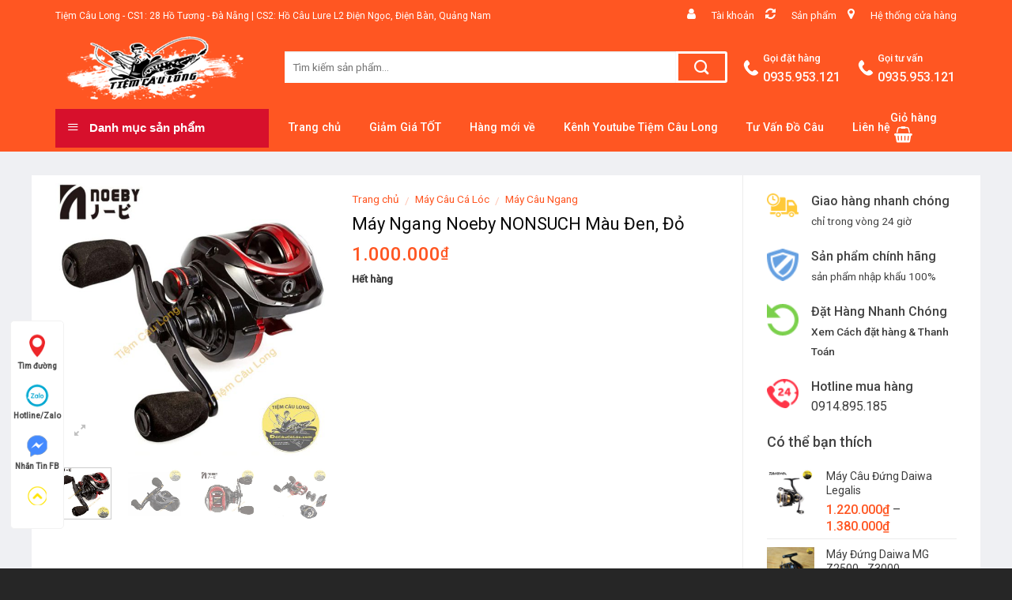

--- FILE ---
content_type: text/html; charset=UTF-8
request_url: https://docaucaloc.com/san-pham/may-ngang-noeby-nonsuch-mau-den-do/
body_size: 31610
content:
<!DOCTYPE html>
<!--[if IE 9 ]> <html lang="vi" class="ie9 loading-site no-js"> <![endif]-->
<!--[if IE 8 ]> <html lang="vi" class="ie8 loading-site no-js"> <![endif]-->
<!--[if (gte IE 9)|!(IE)]><!--><html lang="vi" class="loading-site no-js"> <!--<![endif]-->
<head>
	<meta charset="UTF-8" />
	<meta name="viewport" content="width=device-width, initial-scale=1.0, maximum-scale=1.0, user-scalable=no" />

	<link rel="profile" href="https://gmpg.org/xfn/11" />
	<link rel="pingback" href="https://docaucaloc.com/xmlrpc.php" />

	<script>(function(html){html.className = html.className.replace(/\bno-js\b/,'js')})(document.documentElement);</script>
<meta name='robots' content='index, follow, max-image-preview:large, max-snippet:-1, max-video-preview:-1' />

	<!-- This site is optimized with the Yoast SEO plugin v16.0.2 - https://yoast.com/wordpress/plugins/seo/ -->
	<title>Bán Máy Ngang Noeby NONSUCH Tại Đà Nẵng &amp; GH Toàn Quốc</title>
	<meta name="description" content="Bán máy ngang Noeby Nonsuch tại Đà Nẵng và giao hàng mới nhận tiền toàn quốc, Máy Ngang Noeby NONSUCH giá rẻ có 2 màu đen đỏ" />
	<link rel="canonical" href="https://docaucaloc.com/san-pham/may-ngang-noeby-nonsuch-mau-den-do/" />
	<meta property="og:locale" content="vi_VN" />
	<meta property="og:type" content="article" />
	<meta property="og:title" content="Bán Máy Ngang Noeby NONSUCH Tại Đà Nẵng &amp; GH Toàn Quốc" />
	<meta property="og:description" content="Bán máy ngang Noeby Nonsuch tại Đà Nẵng và giao hàng mới nhận tiền toàn quốc, Máy Ngang Noeby NONSUCH giá rẻ có 2 màu đen đỏ" />
	<meta property="og:url" content="https://docaucaloc.com/san-pham/may-ngang-noeby-nonsuch-mau-den-do/" />
	<meta property="og:site_name" content="Shop Bán Đồ Câu Tại Đà Nẵng – Tiệm Đồ Câu Long" />
	<meta property="article:publisher" content="https://www.facebook.com/docaulurecaloc/" />
	<meta property="article:modified_time" content="2020-02-06T12:38:12+00:00" />
	<meta property="og:image" content="https://docaucaloc.com/wp-content/uploads/2019/01/1-may-ngang-noeby-nonsuch.jpg" />
	<meta property="og:image:width" content="900" />
	<meta property="og:image:height" content="900" />
	<meta name="twitter:card" content="summary_large_image" />
	<meta name="twitter:label1" content="Ước tính thời gian đọc">
	<meta name="twitter:data1" content="2 phút">
	<!-- / Yoast SEO plugin. -->


<link rel='dns-prefetch' href='//s.w.org' />
<link rel="alternate" type="application/rss+xml" title="Dòng thông tin Shop Bán Đồ Câu Tại Đà Nẵng – Tiệm Đồ Câu Long &raquo;" href="https://docaucaloc.com/feed/" />
<link rel="alternate" type="application/rss+xml" title="Dòng phản hồi Shop Bán Đồ Câu Tại Đà Nẵng – Tiệm Đồ Câu Long &raquo;" href="https://docaucaloc.com/comments/feed/" />
<link rel="alternate" type="application/rss+xml" title="Shop Bán Đồ Câu Tại Đà Nẵng – Tiệm Đồ Câu Long &raquo; Máy Ngang Noeby NONSUCH Màu Đen, Đỏ Dòng phản hồi" href="https://docaucaloc.com/san-pham/may-ngang-noeby-nonsuch-mau-den-do/feed/" />
		<script type="text/javascript">
			window._wpemojiSettings = {"baseUrl":"https:\/\/s.w.org\/images\/core\/emoji\/13.0.1\/72x72\/","ext":".png","svgUrl":"https:\/\/s.w.org\/images\/core\/emoji\/13.0.1\/svg\/","svgExt":".svg","source":{"concatemoji":"https:\/\/docaucaloc.com\/wp-includes\/js\/wp-emoji-release.min.js?ver=5.7.14"}};
			!function(e,a,t){var n,r,o,i=a.createElement("canvas"),p=i.getContext&&i.getContext("2d");function s(e,t){var a=String.fromCharCode;p.clearRect(0,0,i.width,i.height),p.fillText(a.apply(this,e),0,0);e=i.toDataURL();return p.clearRect(0,0,i.width,i.height),p.fillText(a.apply(this,t),0,0),e===i.toDataURL()}function c(e){var t=a.createElement("script");t.src=e,t.defer=t.type="text/javascript",a.getElementsByTagName("head")[0].appendChild(t)}for(o=Array("flag","emoji"),t.supports={everything:!0,everythingExceptFlag:!0},r=0;r<o.length;r++)t.supports[o[r]]=function(e){if(!p||!p.fillText)return!1;switch(p.textBaseline="top",p.font="600 32px Arial",e){case"flag":return s([127987,65039,8205,9895,65039],[127987,65039,8203,9895,65039])?!1:!s([55356,56826,55356,56819],[55356,56826,8203,55356,56819])&&!s([55356,57332,56128,56423,56128,56418,56128,56421,56128,56430,56128,56423,56128,56447],[55356,57332,8203,56128,56423,8203,56128,56418,8203,56128,56421,8203,56128,56430,8203,56128,56423,8203,56128,56447]);case"emoji":return!s([55357,56424,8205,55356,57212],[55357,56424,8203,55356,57212])}return!1}(o[r]),t.supports.everything=t.supports.everything&&t.supports[o[r]],"flag"!==o[r]&&(t.supports.everythingExceptFlag=t.supports.everythingExceptFlag&&t.supports[o[r]]);t.supports.everythingExceptFlag=t.supports.everythingExceptFlag&&!t.supports.flag,t.DOMReady=!1,t.readyCallback=function(){t.DOMReady=!0},t.supports.everything||(n=function(){t.readyCallback()},a.addEventListener?(a.addEventListener("DOMContentLoaded",n,!1),e.addEventListener("load",n,!1)):(e.attachEvent("onload",n),a.attachEvent("onreadystatechange",function(){"complete"===a.readyState&&t.readyCallback()})),(n=t.source||{}).concatemoji?c(n.concatemoji):n.wpemoji&&n.twemoji&&(c(n.twemoji),c(n.wpemoji)))}(window,document,window._wpemojiSettings);
		</script>
		<style type="text/css">
img.wp-smiley,
img.emoji {
	display: inline !important;
	border: none !important;
	box-shadow: none !important;
	height: 1em !important;
	width: 1em !important;
	margin: 0 .07em !important;
	vertical-align: -0.1em !important;
	background: none !important;
	padding: 0 !important;
}
</style>
	<link rel='stylesheet' id='font-awesome-css'  href='https://docaucaloc.com/wp-content/plugins/ot-flatsome-vertical-menu/libs/menu-icons/includes/library/icon-picker/css/types/font-awesome.min.css?ver=4.6.1' type='text/css' media='all' />
<link rel='stylesheet' id='menu-icons-extra-css'  href='https://docaucaloc.com/wp-content/plugins/ot-flatsome-vertical-menu/libs/menu-icons/css/extra.min.css?ver=0.10.2' type='text/css' media='all' />
<link rel='stylesheet' id='wp-block-library-css'  href='https://docaucaloc.com/wp-includes/css/dist/block-library/style.min.css?ver=5.7.14' type='text/css' media='all' />
<link rel='stylesheet' id='wc-block-vendors-style-css'  href='https://docaucaloc.com/wp-content/plugins/woocommerce/packages/woocommerce-blocks/build/vendors-style.css?ver=4.4.3' type='text/css' media='all' />
<link rel='stylesheet' id='wc-block-style-css'  href='https://docaucaloc.com/wp-content/plugins/woocommerce/packages/woocommerce-blocks/build/style.css?ver=4.4.3' type='text/css' media='all' />
<link rel='stylesheet' id='contact-form-7-css'  href='https://docaucaloc.com/wp-content/plugins/contact-form-7/includes/css/styles.css?ver=5.1.6' type='text/css' media='all' />
<link rel='stylesheet' id='font-awesome-four-css'  href='https://docaucaloc.com/wp-content/plugins/font-awesome-4-menus/css/font-awesome.min.css?ver=4.7.0' type='text/css' media='all' />
<link rel='stylesheet' id='menu-image-css'  href='https://docaucaloc.com/wp-content/plugins/menu-image/includes/css/menu-image.css?ver=2.9.5' type='text/css' media='all' />
<link rel='stylesheet' id='ot-vertical-menu-css-css'  href='https://docaucaloc.com/wp-content/plugins/ot-flatsome-vertical-menu/assets/css/style.css?ver=1.2.1' type='text/css' media='all' />
<link rel='stylesheet' id='woof-css'  href='https://docaucaloc.com/wp-content/plugins/woocommerce-products-filter/css/front.css?ver=5.7.14' type='text/css' media='all' />
<link rel='stylesheet' id='chosen-drop-down-css'  href='https://docaucaloc.com/wp-content/plugins/woocommerce-products-filter/js/chosen/chosen.min.css?ver=5.7.14' type='text/css' media='all' />
<link rel='stylesheet' id='malihu-custom-scrollbar-css'  href='https://docaucaloc.com/wp-content/plugins/woocommerce-products-filter/js/malihu-custom-scrollbar/jquery.mCustomScrollbar.css?ver=5.7.14' type='text/css' media='all' />
<link rel='stylesheet' id='icheck-jquery-color-css'  href='https://docaucaloc.com/wp-content/plugins/woocommerce-products-filter/js/icheck/skins/flat/orange.css?ver=5.7.14' type='text/css' media='all' />
<link rel='stylesheet' id='photoswipe-css'  href='https://docaucaloc.com/wp-content/plugins/woocommerce/assets/css/photoswipe/photoswipe.min.css?ver=5.1.0' type='text/css' media='all' />
<link rel='stylesheet' id='photoswipe-default-skin-css'  href='https://docaucaloc.com/wp-content/plugins/woocommerce/assets/css/photoswipe/default-skin/default-skin.min.css?ver=5.1.0' type='text/css' media='all' />
<style id='woocommerce-inline-inline-css' type='text/css'>
.woocommerce form .form-row .required { visibility: visible; }
</style>
<link rel='stylesheet' id='yith_wccl_frontend-css'  href='https://docaucaloc.com/wp-content/plugins/yith-woocommerce-color-label-variations-premium/assets/css/yith-wccl.css?ver=1.5.0' type='text/css' media='all' />
<style id='yith_wccl_frontend-inline-css' type='text/css'>
.select_option .yith_wccl_tooltip > span{background: #f85625;color: #ffffff;}
            .select_option .yith_wccl_tooltip.bottom span:after{border-bottom-color: #f85625;}
            .select_option .yith_wccl_tooltip.top span:after{border-top-color: #f85625;}
</style>
<link rel='stylesheet' id='woo-variation-swatches-css'  href='https://docaucaloc.com/wp-content/plugins/woo-variation-swatches/assets/css/frontend.min.css?ver=1.0.75' type='text/css' media='all' />
<style id='woo-variation-swatches-inline-css' type='text/css'>
.variable-item:not(.radio-variable-item) { width : 30px; height : 30px; } .woo-variation-swatches-style-squared .button-variable-item { min-width : 30px; } .button-variable-item span { font-size : 16px; }
</style>
<link rel='stylesheet' id='woo-variation-swatches-theme-override-css'  href='https://docaucaloc.com/wp-content/plugins/woo-variation-swatches/assets/css/wvs-theme-override.min.css?ver=1.0.75' type='text/css' media='all' />
<link rel='stylesheet' id='woo-variation-swatches-tooltip-css'  href='https://docaucaloc.com/wp-content/plugins/woo-variation-swatches/assets/css/frontend-tooltip.min.css?ver=1.0.75' type='text/css' media='all' />
<link rel='stylesheet' id='flatsome-main-css'  href='https://docaucaloc.com/wp-content/themes/flatsome/assets/css/flatsome.css?ver=3.6.2' type='text/css' media='all' />
<link rel='stylesheet' id='flatsome-shop-css'  href='https://docaucaloc.com/wp-content/themes/flatsome/assets/css/flatsome-shop.css?ver=3.6.2' type='text/css' media='all' />
<link rel='stylesheet' id='flatsome-style-css'  href='https://docaucaloc.com/wp-content/themes/shop2/style.css?ver=3.6.2' type='text/css' media='all' />
<script type="text/template" id="tmpl-variation-template">
	<div class="woocommerce-variation-description">{{{ data.variation.variation_description }}}</div>
	<div class="woocommerce-variation-price">{{{ data.variation.price_html }}}</div>
	<div class="woocommerce-variation-availability">{{{ data.variation.availability_html }}}</div>
</script>
<script type="text/template" id="tmpl-unavailable-variation-template">
	<p>Rất tiếc, sản phẩm này hiện không tồn tại. Hãy chọn một phương thức kết hợp khác.</p>
</script>
<script type='text/javascript' src='https://docaucaloc.com/wp-includes/js/jquery/jquery.min.js?ver=3.5.1' id='jquery-core-js'></script>
<script type='text/javascript' src='https://docaucaloc.com/wp-includes/js/jquery/jquery-migrate.min.js?ver=3.3.2' id='jquery-migrate-js'></script>
<link rel="https://api.w.org/" href="https://docaucaloc.com/wp-json/" /><link rel="alternate" type="application/json" href="https://docaucaloc.com/wp-json/wp/v2/product/1129" /><link rel="EditURI" type="application/rsd+xml" title="RSD" href="https://docaucaloc.com/xmlrpc.php?rsd" />
<link rel="wlwmanifest" type="application/wlwmanifest+xml" href="https://docaucaloc.com/wp-includes/wlwmanifest.xml" /> 
<meta name="generator" content="WordPress 5.7.14" />
<meta name="generator" content="WooCommerce 5.1.0" />
<link rel='shortlink' href='https://docaucaloc.com/?p=1129' />
<link rel="alternate" type="application/json+oembed" href="https://docaucaloc.com/wp-json/oembed/1.0/embed?url=https%3A%2F%2Fdocaucaloc.com%2Fsan-pham%2Fmay-ngang-noeby-nonsuch-mau-den-do%2F" />
<link rel="alternate" type="text/xml+oembed" href="https://docaucaloc.com/wp-json/oembed/1.0/embed?url=https%3A%2F%2Fdocaucaloc.com%2Fsan-pham%2Fmay-ngang-noeby-nonsuch-mau-den-do%2F&#038;format=xml" />


<!-- This site is optimized with the Schema plugin v1.7.9.0 - https://schema.press -->
<script type="application/ld+json">{"@context":"https:\/\/schema.org\/","@type":"Article","mainEntityOfPage":{"@type":"WebPage","@id":"https:\/\/docaucaloc.com\/san-pham\/may-ngang-noeby-nonsuch-mau-den-do\/"},"url":"https:\/\/docaucaloc.com\/san-pham\/may-ngang-noeby-nonsuch-mau-den-do\/","headline":"Máy Ngang Noeby NONSUCH Màu Đen, Đỏ","datePublished":"2019-01-25T21:42:11+07:00","dateModified":"2020-02-06T19:38:12+07:00","publisher":{"@type":"Organization","@id":"https:\/\/docaucaloc.com\/#organization","name":"Shop Bán Đồ Câu Tại Đà Nẵng – Tiệm Đồ Câu Long","logo":{"@type":"ImageObject","url":"https:\/\/docaucaloc.com\/wp-content\/uploads\/2020\/01\/logo-webdocaucaloc-1.png","width":600,"height":60}},"image":{"@type":"ImageObject","url":"https:\/\/docaucaloc.com\/wp-content\/uploads\/2019\/01\/1-may-ngang-noeby-nonsuch.jpg","width":900,"height":900},"description":"Máy ngang Noeby NONSUCH là mẫu mới đời 2018 thiết kế máy phù hợp để câu cá lóc và những cá săn mồi khác, dòng sản phẩm này của Noeby đã cải tiến rất nhiều hỗ trợ cho anh\/em sử dụng máy ngang rất tốt Máy câu lure ngang Noeby","author":{"@type":"Person","name":"Đồ Câu Cá Lóc","url":"https:\/\/docaucaloc.com\/author\/admin\/","image":{"@type":"ImageObject","url":"https:\/\/secure.gravatar.com\/avatar\/38bd547680ce82846c99dc697afee448?s=96&d=monsterid&r=g","height":96,"width":96}}}</script>

<style>.bg{opacity: 0; transition: opacity 1s; -webkit-transition: opacity 1s;} .bg-loaded{opacity: 1;}</style><!--[if IE]><link rel="stylesheet" type="text/css" href="https://docaucaloc.com/wp-content/themes/flatsome/assets/css/ie-fallback.css"><script src="//cdnjs.cloudflare.com/ajax/libs/html5shiv/3.6.1/html5shiv.js"></script><script>var head = document.getElementsByTagName('head')[0],style = document.createElement('style');style.type = 'text/css';style.styleSheet.cssText = ':before,:after{content:none !important';head.appendChild(style);setTimeout(function(){head.removeChild(style);}, 0);</script><script src="https://docaucaloc.com/wp-content/themes/flatsome/assets/libs/ie-flexibility.js"></script><![endif]-->    <script type="text/javascript">
    WebFontConfig = {
      google: { families: [ "Roboto:regular,500","Roboto:regular,regular","Roboto:regular,500","Dancing+Script", ] }
    };
    (function() {
      var wf = document.createElement('script');
      wf.src = 'https://ajax.googleapis.com/ajax/libs/webfont/1/webfont.js';
      wf.type = 'text/javascript';
      wf.async = 'true';
      var s = document.getElementsByTagName('script')[0];
      s.parentNode.insertBefore(wf, s);
    })(); </script>
  <style>.product-gallery img.lazy-load, .product-small img.lazy-load, .product-small img[data-lazy-srcset]:not(.lazyloaded){ padding-top: 100%;}</style>	<noscript><style>.woocommerce-product-gallery{ opacity: 1 !important; }</style></noscript>
	<link rel="icon" href="https://docaucaloc.com/wp-content/uploads/2020/01/cropped-logo-chuan-tron-docaucaloc-tiem-cau-cong-32x32.png" sizes="32x32" />
<link rel="icon" href="https://docaucaloc.com/wp-content/uploads/2020/01/cropped-logo-chuan-tron-docaucaloc-tiem-cau-cong-192x192.png" sizes="192x192" />
<link rel="apple-touch-icon" href="https://docaucaloc.com/wp-content/uploads/2020/01/cropped-logo-chuan-tron-docaucaloc-tiem-cau-cong-180x180.png" />
<meta name="msapplication-TileImage" content="https://docaucaloc.com/wp-content/uploads/2020/01/cropped-logo-chuan-tron-docaucaloc-tiem-cau-cong-270x270.png" />
<style id="custom-css" type="text/css">:root {--primary-color: #ff5622;}/* Site Width */.full-width .ubermenu-nav, .container, .row{max-width: 1170px}.row.row-collapse{max-width: 1140px}.row.row-small{max-width: 1162.5px}.row.row-large{max-width: 1200px}.header-main{height: 92px}#logo img{max-height: 92px}#logo{width:260px;}.header-bottom{min-height: 50px}.header-top{min-height: 40px}.transparent .header-main{height: 30px}.transparent #logo img{max-height: 30px}.has-transparent + .page-title:first-of-type,.has-transparent + #main > .page-title,.has-transparent + #main > div > .page-title,.has-transparent + #main .page-header-wrapper:first-of-type .page-title{padding-top: 110px;}.header.show-on-scroll,.stuck .header-main{height:50px!important}.stuck #logo img{max-height: 50px!important}.search-form{ width: 87%;}.header-bg-color, .header-wrapper {background-color: #ff5622}.header-bottom {background-color: #ff5622}.header-main .nav > li > a{line-height: 16px }.stuck .header-main .nav > li > a{line-height: 50px }.header-bottom-nav > li > a{line-height: 16px }@media (max-width: 549px) {.header-main{height: 70px}#logo img{max-height: 70px}}.header-top{background-color:#ff5622!important;}/* Color */.accordion-title.active, .has-icon-bg .icon .icon-inner,.logo a, .primary.is-underline, .primary.is-link, .badge-outline .badge-inner, .nav-outline > li.active> a,.nav-outline >li.active > a, .cart-icon strong,[data-color='primary'], .is-outline.primary{color: #ff5622;}/* Color !important */[data-text-color="primary"]{color: #ff5622!important;}/* Background */.scroll-to-bullets a,.featured-title, .label-new.menu-item > a:after, .nav-pagination > li > .current,.nav-pagination > li > span:hover,.nav-pagination > li > a:hover,.has-hover:hover .badge-outline .badge-inner,button[type="submit"], .button.wc-forward:not(.checkout):not(.checkout-button), .button.submit-button, .button.primary:not(.is-outline),.featured-table .title,.is-outline:hover, .has-icon:hover .icon-label,.nav-dropdown-bold .nav-column li > a:hover, .nav-dropdown.nav-dropdown-bold > li > a:hover, .nav-dropdown-bold.dark .nav-column li > a:hover, .nav-dropdown.nav-dropdown-bold.dark > li > a:hover, .is-outline:hover, .tagcloud a:hover,.grid-tools a, input[type='submit']:not(.is-form), .box-badge:hover .box-text, input.button.alt,.nav-box > li > a:hover,.nav-box > li.active > a,.nav-pills > li.active > a ,.current-dropdown .cart-icon strong, .cart-icon:hover strong, .nav-line-bottom > li > a:before, .nav-line-grow > li > a:before, .nav-line > li > a:before,.banner, .header-top, .slider-nav-circle .flickity-prev-next-button:hover svg, .slider-nav-circle .flickity-prev-next-button:hover .arrow, .primary.is-outline:hover, .button.primary:not(.is-outline), input[type='submit'].primary, input[type='submit'].primary, input[type='reset'].button, input[type='button'].primary, .badge-inner{background-color: #ff5622;}/* Border */.nav-vertical.nav-tabs > li.active > a,.scroll-to-bullets a.active,.nav-pagination > li > .current,.nav-pagination > li > span:hover,.nav-pagination > li > a:hover,.has-hover:hover .badge-outline .badge-inner,.accordion-title.active,.featured-table,.is-outline:hover, .tagcloud a:hover,blockquote, .has-border, .cart-icon strong:after,.cart-icon strong,.blockUI:before, .processing:before,.loading-spin, .slider-nav-circle .flickity-prev-next-button:hover svg, .slider-nav-circle .flickity-prev-next-button:hover .arrow, .primary.is-outline:hover{border-color: #ff5622}.nav-tabs > li.active > a{border-top-color: #ff5622}.widget_shopping_cart_content .blockUI.blockOverlay:before { border-left-color: #ff5622 }.woocommerce-checkout-review-order .blockUI.blockOverlay:before { border-left-color: #ff5622 }/* Fill */.slider .flickity-prev-next-button:hover svg,.slider .flickity-prev-next-button:hover .arrow{fill: #ff5622;}/* Background Color */[data-icon-label]:after, .secondary.is-underline:hover,.secondary.is-outline:hover,.icon-label,.button.secondary:not(.is-outline),.button.alt:not(.is-outline), .badge-inner.on-sale, .button.checkout, .single_add_to_cart_button{ background-color:#d7102c; }/* Color */.secondary.is-underline,.secondary.is-link, .secondary.is-outline,.stars a.active, .star-rating:before, .woocommerce-page .star-rating:before,.star-rating span:before, .color-secondary{color: #d7102c}/* Color !important */[data-text-color="secondary"]{color: #d7102c!important;}/* Border */.secondary.is-outline:hover{border-color:#d7102c}body{font-size: 100%;}@media screen and (max-width: 549px){body{font-size: 100%;}}body{font-family:"Roboto", sans-serif}body{font-weight: 0}body{color: #424242}.nav > li > a {font-family:"Roboto", sans-serif;}.nav > li > a {font-weight: 500;}h1,h2,h3,h4,h5,h6,.heading-font, .off-canvas-center .nav-sidebar.nav-vertical > li > a{font-family: "Roboto", sans-serif;}h1,h2,h3,h4,h5,h6,.heading-font,.banner h1,.banner h2{font-weight: 500;}h1,h2,h3,h4,h5,h6,.heading-font{color: #0a0a0a;}.alt-font{font-family: "Dancing Script", sans-serif;}.header:not(.transparent) .header-bottom-nav.nav > li > a{color: #ffffff;}a{color: #3d3d3d;}a:hover{color: #ff5622;}.tagcloud a:hover{border-color: #ff5622;background-color: #ff5622;}.products.has-equal-box-heights .box-image {padding-top: 100%;}.shop-page-title.featured-title .title-bg{ background-image: url(https://docaucaloc.com/wp-content/uploads/2019/01/1-may-ngang-noeby-nonsuch.jpg)!important;}@media screen and (min-width: 550px){.products .box-vertical .box-image{min-width: 300px!important;width: 300px!important;}}.absolute-footer, html{background-color: #262626}/* Custom CSS */#wide-nav>.flex-row>.flex-left{min-width:270px}#mega-menu-title{padding:12px 0 13px 15px}#mega-menu-wrap{background:#d7102c}#mega_menu>li>a{padding-left:20px}#mega_menu li{border-top:0}.menu-item i._before,.rtl .menu-item i._after{margin-right:12px}#mega_menu>li>a:hover{background:#ff5621;color:#fff}.searchform-wrapper input[type=search]{height:40px;border:0;font-size:13.5px}.searchform-wrapper .searchform .button.icon{height:40px;width:65px;border:3px solid #fff;border-top-right-radius:3px;border-bottom-right-radius:3px;background:#ff5622}.searchform-wrapper .search_categories{font-size:13.5px;height:40px;border:0;border-top-left-radius:3px;border-bottom-left-radius:3px;border-right:1px solid #eaeaea}b,strong{font-weight:500}.header-inner .icon-box-text{padding-left:5px!important}.header-inner .icon-box-img img{padding-top:16px}.top-bar-nav .menu-item i._before{margin-right:5px!important}.top-bar-nav li a{color:#fff!important}#mega_menu{border:0}.slider-section .cot2 .banner-row{margin-top:18px}#mega_menu li a{padding:10.9px 15px}#mega_menu .khuyen-mai-nav a{color:#d7102c}.ban-chay-nhat-tuan .page-subheading{text-align:center;display:inline-block;margin:0 auto;width:100%;font-size:24px;padding:0 0 15px;border-bottom:1px solid #eaeaea;position:relative;color:#ff5622;font-weight:500}.ban-chay-nhat-tuan .page-subheading:before{position:absolute;content:"";height:2px;background:#ff5622;width:80px;bottom:0;right:0;margin:0 auto;left:0}.ban-chay-nhat-tuan .page-subheading img{display:inline-block}.ban-chay-nhat-tuan br{display:none}.slider-section .row .col{padding-bottom:0}.nav-dropdown{border:1px solid #fff;border-radius:3px;font-size:14px;padding:10px}.nav-dropdown-has-arrow li.has-dropdown:before{border-bottom-color:#fff}.product-small .add-to-cart-button a{border-radius:3px;font-weight:400;text-transform:none;font-size:13px;padding:0 12px;line-height:26px;min-height:20px}.product-small .price span.amount{white-space:nowrap;color:#ff5622;font-weight:500;font-size:17px}.product-small .price del span{font-size:12px!important;color:gray!important}.star-rating{font-size:11px}.star-rating:before{color:#ff5622}.ban-chay-nhat-tuan .badge-container{margin:10px!important}.badge{height:35px;width:35px}.badge-inner.on-sale{background-color:#ffba00;border-radius:99px;font-weight:400;font-size:12px}.product-small .box-text .product-title{margin-bottom:10px}.product-small .price{margin-top:10px}.can-cau-ca-loc .category-title .left .img-responsive{margin-right:10px}.can-cau-ca-loc .category-title .left{margin:0;padding-left:15px;font-size:18px;background:#e8b35f;color:#fff;height:43px;line-height:43px;text-transform:none;border-radius:5px 0 0;font-weight:500}.can-cau-ca-loc .cot3 .widget_nav_menu ul li a span,.can-cau-ca-loc .tabbed-content .nav li a{font-size:14px}.can-cau-ca-loc .category-title .left img{display:inline-block;padding:0 10px 0 20px;margin-top:-5px}.category-title br{display:none}.banner-ngang .section-content .col{padding-bottom:0}#mega_menu li.has-child .sub-menu li.has-child{background:#fff;text-align:left;display:table-cell;white-space:nowrap;width:160px;min-width:160px}#mega_menu li.has-child .sub-menu li.has-child .sub-menu{display:block;margin:15px 0}#mega_menu li.has-child .sub-menu{background:0 0;border:0;box-shadow:0 0 0 gray;margin-top:0!important}#mega_menu li.has-child .sub-menu li{background:#fff;border-bottom:1px solid #f5f5f5}#mega_menu li.has-child .sub-menu li.has-child a{text-transform:uppercase;font-weight:500}#mega_menu li.has-child .sub-menu li.has-child ul li a{text-transform:none;padding:6px 15px;font-weight:400}#mega_menu li.has-child .sub-menu li.has-child ul li{border-bottom:none}.can-cau-ca-loc .tieu-de .category-title h2 img{padding-right:10px}.can-cau-ca-loc .tieu-de .tabbed-content .nav{height:43px;border-top:1px solid #e8b35f;background:#fff}.can-cau-ca-loc .tabbed-content .nav{height:43px}.can-cau-ca-loc .tabbed-content .nav li{margin-left:15px;margin-right:15px!important}.can-cau-ca-loc .tabbed-content .nav li.active a{color:#e8b35f}.can-cau-ca-loc .tabbed-content .nav li.active a:before{background-color:#e8b35f}.can-cau-ca-loc .cot3 .widget_nav_menu{margin-left:0}.can-cau-ca-loc .cot3 .widget_nav_menu ul li{width:50%;float:left;text-align:center;border:0;margin-top:15px;margin-bottom:15px}.can-cau-ca-loc .cot3 .widget_nav_menu ul li a img{display:block;text-align:center;margin:0 auto}.can-cau-ca-loc .cot3 .widget_nav_menu ul{background:#fff;margin-top:17px;margin-bottom:15px;border:1px solid #f7f7f7;display:inline-block}.can-cau-ca-loc .category-title .left2,.can-cau-ca-loc .category-title .left3{line-height:43px;border-radius:5px 0 0;font-weight:500;height:43px;text-transform:none}.can-cau-ca-loc .cot3{flex-basis:21%;max-width:100%}.can-cau-ca-loc .sub-menu,.can-cau-ca-loc .sub-menu2{flex-basis:79%;max-width:100%}.can-cau-ca-loc .product-small .add-to-cart-button{margin-top:-150px;position:absolute;display:none}.can-cau-ca-loc .product-small .variations_form{display:none!important}.can-cau-ca-loc .product-small:hover .add-to-cart-button{display:block;z-index:9999}.can-cau-ca-loc .badge-container{margin:10px}.ban-chay-nhat-tuan .row .large-12{padding-bottom:0}.can-cau-ca-loc .category-title .left2{margin:0;padding-left:15px;font-size:18px;background:#fc516d;color:#fff}.can-cau-ca-loc .category-title .left2 img{display:inline-block;padding:0 10px 0 20px;margin-top:-5px}.can-cau-ca-loc .category-title a{color:#fff}.can-cau-ca-loc .tieu-de .sub-menu2 .tabbed-content .nav{height:43px;border-top:1px solid #fc516d;background:#fff}.can-cau-ca-loc .sub-menu2 .tabbed-content .nav li.active a:before{background-color:#fc516d}.can-cau-ca-loc .sub-menu2 .tabbed-content .nav li.active a{color:#fc516d}.can-cau-ca-loc .category-title .left3{margin:0;padding-left:15px;font-size:18px;background:#42b315;color:#fff}.can-cau-ca-loc .category-title .left3 img{display:inline-block;padding:0 10px 0 20px;margin-top:-5px}.ban-chay-nhat-tuan .post-item .box-text,.footer-section .col,.footer-section .gioi-thieu,.tin-khuyen-mai .col{padding-bottom:0}.can-cau-ca-loc .sub-menu3{flex-basis:79%;max-width:100%}.can-cau-ca-loc .tieu-de .sub-menu3 .tabbed-content .nav{height:43px;border-top:1px solid #42b315;background:#fff}.can-cau-ca-loc .sub-menu3 .tabbed-content .nav li.active a{color:#42b315}.can-cau-ca-loc .sub-menu3 .tabbed-content .nav li.active a:before{background-color:#42b315}.co-the-ban-thich .add-to-cart-button,.co-the-ban-thich .product-small .variations_form,.co-the-ban-thich .star-rating{display:none!important}.box-blog-post .is-divider{display:none}.button span{font-weight:400}.tin-khuyen-mai .cot1 img{margin-top:-30px}.tin-khuyen-mai .cot1 .img .img-inner{overflow:initial}.tin-khuyen-mai .cot2 .wpcf7 form input[type=email]{background-color:#fff;border-radius:3px}.tin-khuyen-mai .cot2 input[type=submit]:not(.is-form){border-radius:3px;background:#ffc800;font-weight:400;text-transform:none}.footer-section .gioi-thieu ul li{list-style:none;margin-left:0!important}.archive .variations_form{display:none!important}.archive .large-3{flex-basis:22%;max-width:100%}.archive .large-9{flex-basis:78%;max-width:100%}.archive #main{background:#eff0f3}.widget .is-divider{display:none}#product-sidebar span.widget-title,#shop-sidebar span.widget-title{font-weight:500;text-transform:none;letter-spacing:0;font-size:18px;display:block;margin-bottom:15px}#product-sidebar .product-categories li a{padding:3px 0;font-size:14px}.widget .current-cat>a{font-weight:500;color:orange}.woof_list_checkbox li div{margin-top:0}.woof_list label{font-size:14px;padding-top:8px;padding-bottom:0;font-weight:400}.woof_list li{padding:0!important}.woof_container_inner_kchthc ul li{width:50%;float:left;margin:0!important}.widget ul{display:inline-block}.shop-page-title .page-title-inner{font-size:14px;padding-top:13px;padding-bottom:12px}.woocommerce-breadcrumb{text-transform:none;color:#ff5622;font-weight:500;letter-spacing:0;padding:0}.badge-container{margin:10px}.breadcrumbs a,.shop-container .product-main .breadcrumbs a{color:#ff5622}.shop-container .product-main .product-title{font-size:22px;font-weight:400}.shop-container .product-main .price-wrapper del span{font-size:15px;color:gray}.shop-container .icon-expand:before,.shop-container .product-main .product-short-description{font-size:14px}.shop-container .product-main .price-wrapper ins span,.shop-container .product-main .price-wrapper span{font-weight:500;color:#ff5622}.shop-container .product-main .image-tools .button.is-outline{border:0}.product-short-description p{margin-bottom:7px}.shop-container .product-main .product-short-description a{color:red!important;margin-bottom:10px;display:inline-block}.shop-container .product-main .ma-sp{color:#ff5622}.shop-container .product-main .product_meta .posted_in,.shop-container .product-main .product_meta .sku_wrapper{display:none}.shop-container .product-main .product_meta .tagged_as a{font-size:14px;color:#ff5622}.shop-container .product-info .single_add_to_cart_button{font-weight:400;text-transform:none;background:#ff5622;font-size:15.5px;letter-spacing:0}.shop-container .large-9{padding-right:0;padding-bottom:0}.shop-container .product-info .goi-ngay{font-size:15px;color:#d7102c;font-weight:500}.shop-container{background:#eff0f3}.shop-container .content-row{background:#fff;margin-top:30px;margin-bottom:30px}.shop-container .product-main{padding-top:10px}.shop-container #product-sidebar{padding-top:20px;border-left:0}.shop-container .product-footer .product-tabs li{margin:0 15px}.blog-archive .post-item .box-text .post-title,.blog-single .entry-meta .danh-muc{margin-bottom:10px}.shop-container .product-footer .product-tabs li a{font-size:16px;font-weight:500}.product-footer .tabbed-content .tab-panels{font-size:14.5px;color:#505050}.product-footer .product-section-title{text-transform:none;letter-spacing:0;color:#ff5622}.shop-container .related .add-to-cart-button,.shop-container .related .star-rating,.shop-container .var{display:none!important}.product_list_widget li a{font-size:14px}.product_list_widget del span{color:gray!important;font-weight:400;font-size:12px!important}.product_list_widget ins span,.product_list_widget span.amount{font-weight:500;color:#ff5622;font-size:16px}#breadcrumbs{font-size:14px}#breadcrumbs .breadcrumb_last{color:#ff5622}.blog-single .article-inner .entry-title{font-weight:400;font-size:24px}.blog-single .article-inner .fa:before{color:red}.blog-single .article-inner .fa{padding-right:10px}.article-inner .header-meta-info a{padding-right:15px}.article-inner .header-meta-info{font-size:14px;color:gray}.article-inner .entry-content{font-size:15px;padding-top:0}.blog-single .entry-meta{font-size:14px}.blog-single .entry-meta .the-tim-kiem a{background:#c3c3c3;padding:5px;border-radius:3px;color:#fff}.blog-single .entry-meta .the-tim-kiem a:hover{background:#ff5622}span.widget-title{font-weight:500;text-transform:none;letter-spacing:0;font-size:17px}.lien-he-section form,.recent-blog-posts a{font-size:14px}.blog-archive .post-item a:hover{color:#000}.meta-post-danhmuc{display:block;margin-top:7px;margin-bottom:5px;color:gray;font-size:13px}.meta-post-danhmuc .fa:before{padding-right:5px}.meta-post-danhmuc .danh-muc-post{padding-right:15px}.page-wrapper .page-inner{font-size:15px}a.back-to-top{border:0;background-color:#ffba00!important;color:#fff!important}.woocommerce .woocommerce-info .message-container a{color: #ff5622}form.checkout h3 {font-weight: 500;text-transform: none;}.woocommerce-billing-fields__field-wrapper{font-size:15px}.fl-labels .form-row input:not([type="checkbox"]), .fl-labels .form-row textarea, .fl-labels .form-row select{height:35px;}.fl-labels .fl-wrap label[for]:first-child{font-size: 15px; padding-top:3px}.form-row .fl-is-active select{padding-top:25px}.box,.box-image,.box-text{transition:opacity 0.3s, transform 0.3s, background-color 0.3s;background:#FFF;height:100%}.box-text{padding-top:.7em;padding-bottom:1.4em;position:relative;width:100%;font-size:.9em;padding-left:5px;padding-right:5px}.has-shadow>.col>.col-inner {height: 100%}.box, .box-image, .box-text {height: auto}@media screen and (min-width: 850px) {.shop-container .col+.col .col-inner {height: 100%;background: #fff;}}/* Custom CSS Mobile */@media (max-width: 549px){.can-cau-ca-loc .cot3, .can-cau-ca-loc .sub-menu, .can-cau-ca-loc .sub-menu2, .can-cau-ca-loc .sub-menu3, .archive .large-9{flex-basis:100%; max-width:100%}.can-cau-ca-loc .cot3 .widget_nav_menu ul{width:100%}.co-the-ban-thich .noi-dung:before{right:7px}.ban-chay-nhat-tuan .post-item, .footer-section .gioi-thieu{flex-basis:50%; max-width:50%}.ban-chay-nhat-tuan .post-item .meta-post-danhmuc{display:none}.shop-container .large-9{padding-right: 15px;}.can-cau-ca-loc .cot3 .img{display:none}}.label-new.menu-item > a:after{content:"New";}.label-hot.menu-item > a:after{content:"Hot";}.label-sale.menu-item > a:after{content:"Sale";}.label-popular.menu-item > a:after{content:"Popular";}</style>	<script type="text/javascript">
	    var woof_is_permalink =1;

	    var woof_shop_page = "";
	
	    var woof_really_curr_tax = {};
	    var woof_current_page_link = location.protocol + '//' + location.host + location.pathname;
	    //***lets remove pagination from woof_current_page_link
	    woof_current_page_link = woof_current_page_link.replace(/\page\/[0-9]+/, "");
			    woof_current_page_link = "https://docaucaloc.com/cua-hang/";
			    var woof_link = 'https://docaucaloc.com/wp-content/plugins/woocommerce-products-filter/';

		</script>

		<script>

	    var woof_ajaxurl = "https://docaucaloc.com/wp-admin/admin-ajax.php";

	    var woof_lang = {
		'orderby': "orderby",
		'date': "date",
		'perpage': "per page",
		'pricerange': "price range",
		'menu_order': "menu order",
		'popularity': "popularity",
		'rating': "rating",
		'price': "price low to high",
		'price-desc': "price high to low"
	    };

	    if (typeof woof_lang_custom == 'undefined') {
		var woof_lang_custom = {};//!!important
	    }

	//***

	    var woof_is_mobile = 0;
	


	    var woof_show_price_search_button = 0;
	    var woof_show_price_search_type = 0;
		        woof_show_price_search_button = 1;
	
	    var woof_show_price_search_type = 0;

	    var swoof_search_slug = "swoof";

	
	    var icheck_skin = {};
		    	        icheck_skin.skin = "flat";
	        icheck_skin.color = "orange";
	
	    var is_woof_use_chosen =1;

	

	    var woof_current_values = '[]';
	//+++
	    var woof_lang_loading = "Loading ...";

	
	    var woof_lang_show_products_filter = "show products filter";
	    var woof_lang_hide_products_filter = "hide products filter";
	    var woof_lang_pricerange = "price range";

	//+++

	    var woof_use_beauty_scroll =1;
	//+++
	    var woof_autosubmit =1;
	    var woof_ajaxurl = "https://docaucaloc.com/wp-admin/admin-ajax.php";
	    var woof_submit_link = "";
	    var woof_is_ajax = 0;
	    var woof_ajax_redraw = 0;
	    var woof_ajax_page_num =1;
	    var woof_ajax_first_done = false;
	    var woof_checkboxes_slide_flag = true;


	//toggles
	    var woof_toggle_type = "text";

	    var woof_toggle_closed_text = "-";
	    var woof_toggle_opened_text = "+";

	    var woof_toggle_closed_image = "https://docaucaloc.com/wp-content/plugins/woocommerce-products-filter/img/plus3.png";
	    var woof_toggle_opened_image = "https://docaucaloc.com/wp-content/plugins/woocommerce-products-filter/img/minus3.png";


	//indexes which can be displayed in red buttons panel
		    var woof_accept_array = ["min_price", "orderby", "perpage", ,"product_visibility","product_cat","product_tag","pa_chat-lieu-can-cau","pa_chat-lieu-moi","pa_chat-lieu-phu-kien","pa_chieu-dai-can","pa_chieu-dai-day","pa_chieu-dai-moi","pa_chon-combo","pa_chon-mau-phu-kien","pa_chon-size","pa_chon-tay-quay","pa_chon-thong-so-can","pa_do-cung-can","pa_do-tai-day","pa_do-tai-moi","pa_khoen-can","pa_kich-thuoc","pa_kieu-can","pa_kieu-moi","pa_loai-day","pa_ma-mau-moi","pa_mau-sac","pa_size-day","pa_size-may-cau","pa_size-moi","pa_so-bac-dan","pa_so-dot","pa_suc-chua-day","pa_suc-keo","pa_thuong-hieu","pa_toc-do-vong-tua","pa_trong-luong-can","pa_trong-luong-may","pa_xuat-xu"];

	


	//***
	//for extensions

	    var woof_ext_init_functions = null;
	

	
	    var woof_overlay_skin = "default";


	    jQuery(function () {
		woof_current_values = jQuery.parseJSON(woof_current_values);
		if (woof_current_values.length == 0) {
		    woof_current_values = {};
		}

	    });

	    function woof_js_after_ajax_done() {
		jQuery(document).trigger('woof_ajax_done');
		    }
	</script>
		<!-- Global site tag (gtag.js) - Google Analytics -->
<script async src="https://www.googletagmanager.com/gtag/js?id=UA-133307629-1"></script>
<script>
  window.dataLayer = window.dataLayer || [];
  function gtag(){dataLayer.push(arguments);}
  gtag('js', new Date());

  gtag('config', 'UA-133307629-1');
</script>
<script>
  window.fbAsyncInit = function() {
    FB.init({
      appId      : '196529761601061',
      xfbml      : true,
      version    : 'v6.0'
    });
    FB.AppEvents.logPageView();
  };

  (function(d, s, id){
     var js, fjs = d.getElementsByTagName(s)[0];
     if (d.getElementById(id)) {return;}
     js = d.createElement(s); js.id = id;
     js.src = "https://connect.facebook.net/en_US/sdk.js";
     fjs.parentNode.insertBefore(js, fjs);
   }(document, 'script', 'facebook-jssdk'));
</script>
</head>

<body data-rsssl=1 class="product-template-default single single-product postid-1129 theme-flatsome ot-vertical-menu ot-submenu-top woocommerce woocommerce-page woocommerce-no-js woo-variation-swatches woo-variation-swatches-theme-shop2 woo-variation-swatches-theme-child-flatsome woo-variation-swatches-style-squared woo-variation-swatches-attribute-behavior-blur woo-variation-swatches-tooltip-enabled woo-variation-swatches-stylesheet-enabled lightbox lazy-icons nav-dropdown-has-arrow">

<a class="skip-link screen-reader-text" href="#main">Skip to content</a>

<div id="wrapper">


<header id="header" class="header ">
   <div class="header-wrapper">
	<div id="top-bar" class="header-top hide-for-sticky nav-dark">
    <div class="flex-row container">
      <div class="flex-col hide-for-medium flex-left">
          <ul class="nav nav-left medium-nav-center nav-small  nav-">
              <li class="html custom html_topbar_left">Tiệm Câu Long - CS1: 28 Hồ Tương - Đà Nẵng | CS2: Hồ Câu Lure L2 Điện Ngọc, Điện Bàn, Quảng Nam
<script async src="https://pagead2.googlesyndication.com/pagead/js/adsbygoogle.js?client=ca-pub-3440474139352115"
     crossorigin="anonymous"></script></li>          </ul>
      </div><!-- flex-col left -->

      <div class="flex-col hide-for-medium flex-center">
          <ul class="nav nav-center nav-small  nav-">
                        </ul>
      </div><!-- center -->

      <div class="flex-col hide-for-medium flex-right">
         <ul class="nav top-bar-nav nav-right nav-small  nav-">
              <li id="menu-item-198" class="menu-item menu-item-type-post_type menu-item-object-page  menu-item-198"><a href="https://docaucaloc.com/tai-khoan/" class="nav-top-link"><i class="_mi _before fa fa-user" aria-hidden="true"></i><span><span class="menu-image-title-after menu-image-title">Tài khoản</span></span></a></li>
<li id="menu-item-199" class="menu-item menu-item-type-post_type menu-item-object-page current_page_parent  menu-item-199"><a href="https://docaucaloc.com/cua-hang/" class="nav-top-link"><i class="_mi _before fa fa-refresh" aria-hidden="true"></i><span><span class="menu-image-title-after menu-image-title">Sản phẩm</span></span></a></li>
<li id="menu-item-201" class="menu-item menu-item-type-custom menu-item-object-custom  menu-item-201"><a href="#" class="nav-top-link"><i class="_mi _before fa fa-map-marker" aria-hidden="true"></i><span><span class="menu-image-title-after menu-image-title">Hệ thống cửa hàng</span></span></a></li>
          </ul>
      </div><!-- .flex-col right -->

            <div class="flex-col show-for-medium flex-grow">
          <ul class="nav nav-center nav-small mobile-nav  nav-">
              <li class="html custom html_topbar_left">Tiệm Câu Long - CS1: 28 Hồ Tương - Đà Nẵng | CS2: Hồ Câu Lure L2 Điện Ngọc, Điện Bàn, Quảng Nam
<script async src="https://pagead2.googlesyndication.com/pagead/js/adsbygoogle.js?client=ca-pub-3440474139352115"
     crossorigin="anonymous"></script></li>          </ul>
      </div>
      
    </div><!-- .flex-row -->
</div><!-- #header-top -->
<div id="masthead" class="header-main hide-for-sticky nav-dark">
      <div class="header-inner flex-row container logo-left medium-logo-center" role="navigation">

          <!-- Logo -->
          <div id="logo" class="flex-col logo">
            <!-- Header logo -->
<a href="https://docaucaloc.com/" title="Shop Bán Đồ Câu Tại Đà Nẵng – Tiệm Đồ Câu Long - Shop Bán Đồ Câu Tại Đà Nẵng – Tiệm Đồ Câu Long" rel="home">
    <img width="260" height="92" src="https://docaucaloc.com/wp-content/uploads/2020/01/logo-webdocaucaloc-1.png" class="header_logo header-logo" alt="Shop Bán Đồ Câu Tại Đà Nẵng – Tiệm Đồ Câu Long"/><img  width="260" height="92" src="https://docaucaloc.com/wp-content/uploads/2020/01/logo-webdocaucaloc-1.png" class="header-logo-dark" alt="Shop Bán Đồ Câu Tại Đà Nẵng – Tiệm Đồ Câu Long"/></a>
          </div>

          <!-- Mobile Left Elements -->
          <div class="flex-col show-for-medium flex-left">
            <ul class="mobile-nav nav nav-left ">
              <li class="nav-icon has-icon">
  <div class="header-button">		<a href="#" data-open="#main-menu" data-pos="left" data-bg="main-menu-overlay" data-color="" class="icon button round is-outline is-small" aria-controls="main-menu" aria-expanded="false">
		
		  <i class="icon-menu" ></i>
		  		</a>
	 </div> </li>            </ul>
          </div>

          <!-- Left Elements -->
          <div class="flex-col hide-for-medium flex-left
            flex-grow">
            <ul class="header-nav header-nav-main nav nav-left  nav-uppercase" >
              <li class="header-block"><div class="header-block-block-1"><div class="row row-small"  id="row-2078695061">

<div class="col medium-8 small-12 large-8"  ><div class="col-inner"  >

<div class="gap-element" style="display:block; height:auto; padding-top:22px" class="clearfix"></div>

<div class="searchform-wrapper ux-search-box relative form- is-normal"><form role="search" method="get" class="searchform" action="https://docaucaloc.com/">
		<div class="flex-row relative">
									<div class="flex-col flex-grow">
			  <input type="search" class="search-field mb-0" name="s" value="" placeholder="Tìm kiếm sản phẩm..." />
		    <input type="hidden" name="post_type" value="product" />
        			</div><!-- .flex-col -->
			<div class="flex-col">
				<button type="submit" class="ux-search-submit submit-button secondary button icon mb-0">
					<i class="icon-search" ></i>				</button>
			</div><!-- .flex-col -->
		</div><!-- .flex-row -->
	 <div class="live-search-results text-left z-top"></div>
</form>
</div>


</div></div>
<div class="col medium-2 small-12 large-2"  ><div class="col-inner"  >

<div class="gap-element" style="display:block; height:auto; padding-top:17px" class="clearfix"></div>


		<div class="icon-box featured-box icon-box-left text-left"  >
					<div class="icon-box-img" style="width: 20px">
				<div class="icon">
					<div class="icon-inner" >
						<img width="150" height="150" src="https://docaucaloc.com/wp-content/uploads/2018/07/phone.png" class="attachment-medium size-medium wp-post-image" alt="" loading="lazy" srcset="https://docaucaloc.com/wp-content/uploads/2018/07/phone.png 150w, https://docaucaloc.com/wp-content/uploads/2018/07/phone-100x100.png 100w" sizes="(max-width: 150px) 100vw, 150px" />					</div>
				</div>
			</div>
				<div class="icon-box-text last-reset">
									

<p><strong><span style="color: #fffcfc; font-size: 80%;">Gọi đặt hàng</span></strong></p>
<p><strong><span style="font-size: 100%; color: #fffcfc;">0935.953.121</span></strong></p>

		</div>
	</div><!-- .icon-box -->
	
	

</div></div>
<div class="col medium-2 small-12 large-2"  ><div class="col-inner"  >

<div class="gap-element" style="display:block; height:auto; padding-top:17px" class="clearfix"></div>


		<div class="icon-box featured-box icon-box-left text-left"  >
					<div class="icon-box-img" style="width: 20px">
				<div class="icon">
					<div class="icon-inner" >
						<img width="150" height="150" src="https://docaucaloc.com/wp-content/uploads/2018/07/phone.png" class="attachment-medium size-medium wp-post-image" alt="" loading="lazy" srcset="https://docaucaloc.com/wp-content/uploads/2018/07/phone.png 150w, https://docaucaloc.com/wp-content/uploads/2018/07/phone-100x100.png 100w" sizes="(max-width: 150px) 100vw, 150px" />					</div>
				</div>
			</div>
				<div class="icon-box-text last-reset">
									

<p><strong><span style="color: #fffcfc; font-size: 80%;">Gọi tư vấn</span></strong></p>
<p><strong><span style="font-size: 100%; color: #fffcfc;">0935.953.121</span></strong></p>

		</div>
	</div><!-- .icon-box -->
	
	

</div></div>


<style scope="scope">

#row-2078695061 > .col > .col-inner {
  padding: 0px 0px 0 0px;
}
</style>
</div></div></li>            </ul>
          </div>

          <!-- Right Elements -->
          <div class="flex-col hide-for-medium flex-right">
            <ul class="header-nav header-nav-main nav nav-right  nav-uppercase">
                          </ul>
          </div>

          <!-- Mobile Right Elements -->
          <div class="flex-col show-for-medium flex-right">
            <ul class="mobile-nav nav nav-right ">
              <li class="cart-item has-icon">

      <a href="https://docaucaloc.com/gio-hang/" class="header-cart-link off-canvas-toggle nav-top-link is-small" data-open="#cart-popup" data-class="off-canvas-cart" title="Giỏ hàng" data-pos="right">
  
    <i class="icon-shopping-basket"
    data-icon-label="0">
  </i>
  </a>


  <!-- Cart Sidebar Popup -->
  <div id="cart-popup" class="mfp-hide widget_shopping_cart">
  <div class="cart-popup-inner inner-padding">
      <div class="cart-popup-title text-center">
          <h4 class="uppercase">Giỏ hàng</h4>
          <div class="is-divider"></div>
      </div>
      <div class="widget_shopping_cart_content">
          

	<p class="woocommerce-mini-cart__empty-message">Chưa có sản phẩm trong giỏ hàng.</p>


      </div>
             <div class="cart-sidebar-content relative"></div>  </div>
  </div>

</li>
            </ul>
          </div>

      </div><!-- .header-inner -->
     
      </div><!-- .header-main --><div id="wide-nav" class="header-bottom wide-nav hide-for-sticky nav-dark flex-has-center">
    <div class="flex-row container">

                        <div class="flex-col hide-for-medium flex-left">
                <ul class="nav header-nav header-bottom-nav nav-left  nav-size-medium nav-spacing-xlarge">
                                <div id="mega-menu-wrap"
                 class="ot-vm-hover">
                <div id="mega-menu-title">
                    <i class="icon-menu"></i> Danh mục sản phẩm                </div>
				<ul id="mega_menu" class="sf-menu sf-vertical"><li id="menu-item-2527" class="menu-item menu-item-type-custom menu-item-object-custom menu-item-2527"><a href="https://docaucaloc.com/giam-gia-tot/" class="menu-image-title-after menu-image-not-hovered"><img width="24" height="24" src="https://docaucaloc.com/wp-content/uploads/2020/01/SALE-commerce-and-shopping-24x24.png" class="menu-image menu-image-title-after wp-post-image" alt="" loading="lazy" /><span class="menu-image-title-after menu-image-title">Khuyến Mãi Giá TỐT</span></a></li>
<li id="menu-item-2529" class="menu-item menu-item-type-taxonomy menu-item-object-product_cat menu-item-2529"><a href="https://docaucaloc.com/danh-muc/can-cau-ca-loc/" class="menu-image-title-after menu-image-not-hovered"><img width="24" height="24" src="https://docaucaloc.com/wp-content/uploads/2020/01/icon-can-cau-24x24.png" class="menu-image menu-image-title-after wp-post-image" alt="" loading="lazy" /><span class="menu-image-title-after menu-image-title">Cần Câu Cá Lóc</span></a></li>
<li id="menu-item-2536" class="menu-item menu-item-type-custom menu-item-object-custom menu-item-2536"><a href="https://docaucaloc.com/danh-muc/combo-can-cau-lure/" class="menu-image-title-after menu-image-not-hovered"><img width="24" height="24" src="https://docaucaloc.com/wp-content/uploads/2020/01/icon-combo-can-cau-24x24.png" class="menu-image menu-image-title-after wp-post-image" alt="" loading="lazy" /><span class="menu-image-title-after menu-image-title">Combo Cần Máy Câu Lure</span></a></li>
<li id="menu-item-2530" class="menu-item menu-item-type-taxonomy menu-item-object-product_cat current-product-ancestor menu-item-2530"><a href="https://docaucaloc.com/danh-muc/may-cau-ca-loc/" class="menu-image-title-after menu-image-not-hovered"><img width="24" height="24" src="https://docaucaloc.com/wp-content/uploads/2020/01/icon-may-cau-ca-24x24.png" class="menu-image menu-image-title-after wp-post-image" alt="" loading="lazy" /><span class="menu-image-title-after menu-image-title">Máy Câu Cá Lóc</span></a></li>
<li id="menu-item-2531" class="menu-item menu-item-type-taxonomy menu-item-object-product_cat menu-item-has-children menu-item-2531"><a href="https://docaucaloc.com/danh-muc/moi-gia-cau-ca-loc/" class="menu-image-title-after menu-image-not-hovered"><img width="24" height="24" src="https://docaucaloc.com/wp-content/uploads/2020/01/icon-moi-cau-ca-24x24.png" class="menu-image menu-image-title-after wp-post-image" alt="" loading="lazy" /><span class="menu-image-title-after menu-image-title">Mồi Giả Câu Cá Lóc</span></a>
<ul class="sub-menu">
	<li id="menu-item-3958" class="menu-item menu-item-type-custom menu-item-object-custom menu-item-3958"><a href="https://docaucaloc.com/kieu-moi/moi-chim/" class="menu-image-title-after"><span class="menu-image-title-after menu-image-title">Mồi Cá Giả</span></a></li>
	<li id="menu-item-3957" class="menu-item menu-item-type-custom menu-item-object-custom menu-item-3957"><a href="https://docaucaloc.com/kieu-moi/moi-nhai-hoi/" class="menu-image-title-after"><span class="menu-image-title-after menu-image-title">Mồi Nhái Hơi</span></a></li>
	<li id="menu-item-5549" class="menu-item menu-item-type-custom menu-item-object-custom menu-item-5549"><a href="https://docaucaloc.com/kieu-moi/moi-mem/" class="menu-image-title-after"><span class="menu-image-title-after menu-image-title">Mồi Mềm</span></a></li>
	<li id="menu-item-3959" class="menu-item menu-item-type-custom menu-item-object-custom menu-item-3959"><a href="https://docaucaloc.com/kieu-moi/nhai-nhay/" class="menu-image-title-after"><span class="menu-image-title-after menu-image-title">Mồi Nhái Nhảy</span></a></li>
</ul>
</li>
<li id="menu-item-2532" class="menu-item menu-item-type-taxonomy menu-item-object-product_cat menu-item-2532"><a href="https://docaucaloc.com/danh-muc/day-cau/" class="menu-image-title-after menu-image-not-hovered"><img width="24" height="24" src="https://docaucaloc.com/wp-content/uploads/2020/01/icon-day-cau-ca-24x24.png" class="menu-image menu-image-title-after wp-post-image" alt="" loading="lazy" /><span class="menu-image-title-after menu-image-title">Dây PE (Braid), Dây Leader</span></a></li>
<li id="menu-item-2533" class="menu-item menu-item-type-taxonomy menu-item-object-product_cat menu-item-has-children menu-item-2533"><a href="https://docaucaloc.com/danh-muc/phu-kien-cau-ca/" class="menu-image-title-after menu-image-not-hovered"><img width="24" height="24" src="https://docaucaloc.com/wp-content/uploads/2020/01/icon-phu-kien-cau-ca-24x24.png" class="menu-image menu-image-title-after wp-post-image" alt="" loading="lazy" /><span class="menu-image-title-after menu-image-title">Phụ Kiện Câu Cá</span></a>
<ul class="sub-menu">
	<li id="menu-item-5551" class="menu-item menu-item-type-taxonomy menu-item-object-product_cat menu-item-5551"><a href="https://docaucaloc.com/danh-muc/phu-kien-cau-ca/khoa-moi-cau-snap/" class="menu-image-title-after"><span class="menu-image-title-after menu-image-title">Khóa ( Snap )</span></a></li>
	<li id="menu-item-5552" class="menu-item menu-item-type-taxonomy menu-item-object-product_cat menu-item-5552"><a href="https://docaucaloc.com/danh-muc/phu-kien-cau-ca/luoi-cau/" class="menu-image-title-after"><span class="menu-image-title-after menu-image-title">Lưỡi câu</span></a></li>
	<li id="menu-item-5554" class="menu-item menu-item-type-taxonomy menu-item-object-product_cat menu-item-5554"><a href="https://docaucaloc.com/danh-muc/phu-kien-cau-ca/hop-dung-moi/" class="menu-image-title-after"><span class="menu-image-title-after menu-image-title">Hộp Đựng Mồi</span></a></li>
	<li id="menu-item-5553" class="menu-item menu-item-type-taxonomy menu-item-object-product_cat menu-item-5553"><a href="https://docaucaloc.com/danh-muc/phu-kien-cau-ca/tui-dung-do-cau/" class="menu-image-title-after"><span class="menu-image-title-after menu-image-title">Túi Đựng Đồ Câu</span></a></li>
</ul>
</li>
<li id="menu-item-2534" class="menu-item menu-item-type-taxonomy menu-item-object-product_cat menu-item-2534"><a href="https://docaucaloc.com/danh-muc/kim-kep-ca/" class="menu-image-title-after menu-image-not-hovered"><img width="24" height="24" src="https://docaucaloc.com/wp-content/uploads/2020/01/icon-kim-kep-ca-24x24.png" class="menu-image menu-image-title-after wp-post-image" alt="" loading="lazy" /><span class="menu-image-title-after menu-image-title">Kìm Kẹp Cá</span></a></li>
<li id="menu-item-2535" class="menu-item menu-item-type-taxonomy menu-item-object-product_cat menu-item-2535"><a href="https://docaucaloc.com/danh-muc/phu-kien-cau-ca/thoi-trang-can-thu/" class="menu-image-title-after menu-image-not-hovered"><img width="24" height="24" src="https://docaucaloc.com/wp-content/uploads/2020/01/icon-thoi-trang-can-thu-24x24.png" class="menu-image menu-image-title-after wp-post-image" alt="" loading="lazy" /><span class="menu-image-title-after menu-image-title">Thời trang cần thủ</span></a></li>
<li id="menu-item-2537" class="menu-item menu-item-type-custom menu-item-object-custom menu-item-2537"><a href="https://docaucaloc.com/kieu-moi/combo-moi-cau/" class="menu-image-title-after menu-image-not-hovered"><img width="24" height="24" src="https://docaucaloc.com/wp-content/uploads/2020/01/icon-combo-moi-cau-24x24.png" class="menu-image menu-image-title-after wp-post-image" alt="" loading="lazy" /><span class="menu-image-title-after menu-image-title">Combo Mồi Câu</span></a></li>
</ul>            </div>
			                </ul>
            </div><!-- flex-col -->
            
                        <div class="flex-col hide-for-medium flex-center">
                <ul class="nav header-nav header-bottom-nav nav-center  nav-size-medium nav-spacing-xlarge">
                    <li id="menu-item-105" class="menu-item menu-item-type-post_type menu-item-object-page menu-item-home  menu-item-105"><a href="https://docaucaloc.com/" class="nav-top-link"><span class="menu-image-title-after menu-image-title">Trang chủ</span></a></li>
<li id="menu-item-4058" class="menu-item menu-item-type-post_type menu-item-object-page  menu-item-4058"><a href="https://docaucaloc.com/giam-gia-tot/" class="nav-top-link"><span class="menu-image-title-after menu-image-title">Giảm Giá TỐT</span></a></li>
<li id="menu-item-3332" class="menu-item menu-item-type-post_type menu-item-object-page  menu-item-3332"><a href="https://docaucaloc.com/hang-moi-ve/" class="nav-top-link"><span class="menu-image-title-after menu-image-title">Hàng mới về</span></a></li>
<li id="menu-item-5512" class="menu-item menu-item-type-custom menu-item-object-custom  menu-item-5512"><a href="https://www.youtube.com/channel/UCexsdvDTwlJX7dFkDwoCjEQ?sub_confirmation=1" class="nav-top-link"><span class="menu-image-title-after menu-image-title">Kênh Youtube Tiệm Câu Long</span></a></li>
<li id="menu-item-3331" class="menu-item menu-item-type-taxonomy menu-item-object-category  menu-item-3331"><a href="https://docaucaloc.com/tu-van-do-cau/" class="nav-top-link"><span class="menu-image-title-after menu-image-title">Tư Vấn Đồ Câu</span></a></li>
<li id="menu-item-2809" class="menu-item menu-item-type-post_type menu-item-object-page  menu-item-2809"><a href="https://docaucaloc.com/lien-he/" class="nav-top-link"><span class="menu-image-title-after menu-image-title">Liên hệ</span></a></li>
                </ul>
            </div><!-- flex-col -->
            
                        <div class="flex-col hide-for-medium flex-right flex-grow">
              <ul class="nav header-nav header-bottom-nav nav-right  nav-size-medium nav-spacing-xlarge">
                   <li class="cart-item has-icon has-dropdown">

<a href="https://docaucaloc.com/gio-hang/" title="Giỏ hàng" class="header-cart-link is-small">


<span class="header-cart-title">
   Giỏ hàng     </span>

    <i class="icon-shopping-basket"
    data-icon-label="0">
  </i>
  </a>

 <ul class="nav-dropdown nav-dropdown-default">
    <li class="html widget_shopping_cart">
      <div class="widget_shopping_cart_content">
        

	<p class="woocommerce-mini-cart__empty-message">Chưa có sản phẩm trong giỏ hàng.</p>


      </div>
    </li>
     </ul><!-- .nav-dropdown -->

</li>
              </ul>
            </div><!-- flex-col -->
            
                          <div class="flex-col show-for-medium flex-grow">
                  <ul class="nav header-bottom-nav nav-center mobile-nav  nav-size-medium nav-spacing-xlarge">
                      <li class="header-search-form search-form html relative has-icon">
	<div class="header-search-form-wrapper">
		<div class="searchform-wrapper ux-search-box relative form- is-normal"><form role="search" method="get" class="searchform" action="https://docaucaloc.com/">
		<div class="flex-row relative">
									<div class="flex-col flex-grow">
			  <input type="search" class="search-field mb-0" name="s" value="" placeholder="Tìm kiếm sản phẩm..." />
		    <input type="hidden" name="post_type" value="product" />
        			</div><!-- .flex-col -->
			<div class="flex-col">
				<button type="submit" class="ux-search-submit submit-button secondary button icon mb-0">
					<i class="icon-search" ></i>				</button>
			</div><!-- .flex-col -->
		</div><!-- .flex-row -->
	 <div class="live-search-results text-left z-top"></div>
</form>
</div>	</div>
</li>                  </ul>
              </div>
            
    </div><!-- .flex-row -->
</div><!-- .header-bottom -->

<div class="header-bg-container fill"><div class="header-bg-image fill"></div><div class="header-bg-color fill"></div></div><!-- .header-bg-container -->   </div><!-- header-wrapper-->
</header>


<main id="main" class="">

	<div class="shop-container">
		
			<div class="container">
	<div class="woocommerce-notices-wrapper"></div></div><!-- /.container -->
<div id="product-1129" class="product type-product post-1129 status-publish first outofstock product_cat-may-cau-ngang has-post-thumbnail shipping-taxable purchasable product-type-simple">
	<div class="row content-row row-divided row-large row-reverse">

	<div id="product-sidebar" class="col large-3 hide-for-medium shop-sidebar ">
		<aside id="text-2" class="widget widget_text">			<div class="textwidget"><div class="icon-box featured-box icon-box-left text-left"  >
<div class="icon-box-img" style="width: 40px">
<div class="icon">
<div class="icon-inner" >
						<img width="45" height="34" src="https://docaucaloc.com/wp-content/uploads/2018/08/productdetail-icon5.png" class="attachment-medium size-medium wp-post-image" alt="" loading="lazy" />					</div>
</p></div>
</p></div>
<div class="icon-box-text last-reset">
<p><strong>Giao hàng nhanh chóng</strong><br />
<span style="font-size: 85%;">chỉ trong vòng 24 giờ</span></p></div>
</p></div>
<p><!-- .icon-box --></p>
<div class="gap-element" style="display:block; height:auto; padding-top:20px" class="clearfix"></div>
<div class="icon-box featured-box icon-box-left text-left"  >
<div class="icon-box-img" style="width: 40px">
<div class="icon">
<div class="icon-inner" >
						<img width="33" height="34" src="https://docaucaloc.com/wp-content/uploads/2018/08/productdetail-icon4.png" class="attachment-medium size-medium wp-post-image" alt="" loading="lazy" />					</div>
</p></div>
</p></div>
<div class="icon-box-text last-reset">
<p><strong>Sản phẩm chính hãng</strong><br />
<span style="font-size: 85%;">sản phẩm nhập khẩu 100%</span></p></div>
</p></div>
<p><!-- .icon-box --></p>
<div class="gap-element" style="display:block; height:auto; padding-top:20px" class="clearfix"></div>
<div class="icon-box featured-box icon-box-left text-left"  >
<div class="icon-box-img" style="width: 40px">
<div class="icon">
<div class="icon-inner" >
						<img width="34" height="34" src="https://docaucaloc.com/wp-content/uploads/2018/08/productdetail-icon3.png" class="attachment-medium size-medium wp-post-image" alt="" loading="lazy" />					</div>
</p></div>
</p></div>
<div class="icon-box-text last-reset">
<p><strong>Đặt Hàng Nhanh Chóng</strong><br />
<a href="https://docaucaloc.com/cach-thuc-dat-hang-va-thanh-toan/"><strong><span style="font-size: 85%;">Xem Cách đặt hàng &amp; Thanh Toán</span></strong></a></p></div>
</p></div>
<p><!-- .icon-box --></p>
<div class="gap-element" style="display:block; height:auto; padding-top:20px" class="clearfix"></div>
<div class="icon-box featured-box icon-box-left text-left"  >
<div class="icon-box-img" style="width: 40px">
<div class="icon">
<div class="icon-inner" >
						<img width="37" height="34" src="https://docaucaloc.com/wp-content/uploads/2018/08/productdetail-icon1.png" class="attachment-medium size-medium wp-post-image" alt="" loading="lazy" />					</div>
</p></div>
</p></div>
<div class="icon-box-text last-reset">
<p><strong>Hotline mua hàng</strong><br />
<a href="tel:0914895185">0914.895.185</a></p></div>
</p></div>
<p><!-- .icon-box --></p>
</div>
		</aside><aside id="woocommerce_products-2" class="widget woocommerce widget_products"><span class="widget-title shop-sidebar">Có thể bạn thích</span><div class="is-divider small"></div><ul class="product_list_widget"><li>
	
	<a href="https://docaucaloc.com/san-pham/may-cau-dung-daiwa-legalis/">
		<img width="300" height="300" src="https://docaucaloc.com/wp-content/uploads/2020/07/1-may-cau-dung-Daiwa-Legalis-300x300.jpg" class="attachment-woocommerce_thumbnail size-woocommerce_thumbnail wp-post-image" alt="máy câu đứng Daiwa Legalis size 1000-2500-3000-4000-5000" loading="lazy" srcset="https://docaucaloc.com/wp-content/uploads/2020/07/1-may-cau-dung-Daiwa-Legalis-300x300.jpg 300w, https://docaucaloc.com/wp-content/uploads/2020/07/1-may-cau-dung-Daiwa-Legalis-150x150.jpg 150w, https://docaucaloc.com/wp-content/uploads/2020/07/1-may-cau-dung-Daiwa-Legalis-768x768.jpg 768w, https://docaucaloc.com/wp-content/uploads/2020/07/1-may-cau-dung-Daiwa-Legalis-24x24.jpg 24w, https://docaucaloc.com/wp-content/uploads/2020/07/1-may-cau-dung-Daiwa-Legalis-36x36.jpg 36w, https://docaucaloc.com/wp-content/uploads/2020/07/1-may-cau-dung-Daiwa-Legalis-48x48.jpg 48w, https://docaucaloc.com/wp-content/uploads/2020/07/1-may-cau-dung-Daiwa-Legalis-600x600.jpg 600w, https://docaucaloc.com/wp-content/uploads/2020/07/1-may-cau-dung-Daiwa-Legalis-100x100.jpg 100w, https://docaucaloc.com/wp-content/uploads/2020/07/1-may-cau-dung-Daiwa-Legalis.jpg 900w" sizes="(max-width: 300px) 100vw, 300px" />		<span class="product-title">Máy Câu Đứng Daiwa Legalis</span>
	</a>

				
	<span class="woocommerce-Price-amount amount"><bdi>1.220.000<span class="woocommerce-Price-currencySymbol">&#8363;</span></bdi></span> &ndash; <span class="woocommerce-Price-amount amount"><bdi>1.380.000<span class="woocommerce-Price-currencySymbol">&#8363;</span></bdi></span>
	</li>
<li>
	
	<a href="https://docaucaloc.com/san-pham/may-dung-daiwa-mg-z2500-z3000/">
		<img width="300" height="300" src="https://docaucaloc.com/wp-content/uploads/2019/04/10-may-cau-daiwa-mgz3000-300x300.jpg" class="attachment-woocommerce_thumbnail size-woocommerce_thumbnail wp-post-image" alt="máy câu lure Daiwa MGZ 2500 - 3000" loading="lazy" srcset="https://docaucaloc.com/wp-content/uploads/2019/04/10-may-cau-daiwa-mgz3000-300x300.jpg 300w, https://docaucaloc.com/wp-content/uploads/2019/04/10-may-cau-daiwa-mgz3000-150x150.jpg 150w, https://docaucaloc.com/wp-content/uploads/2019/04/10-may-cau-daiwa-mgz3000-768x768.jpg 768w, https://docaucaloc.com/wp-content/uploads/2019/04/10-may-cau-daiwa-mgz3000-24x24.jpg 24w, https://docaucaloc.com/wp-content/uploads/2019/04/10-may-cau-daiwa-mgz3000-36x36.jpg 36w, https://docaucaloc.com/wp-content/uploads/2019/04/10-may-cau-daiwa-mgz3000-48x48.jpg 48w, https://docaucaloc.com/wp-content/uploads/2019/04/10-may-cau-daiwa-mgz3000-600x600.jpg 600w, https://docaucaloc.com/wp-content/uploads/2019/04/10-may-cau-daiwa-mgz3000-100x100.jpg 100w, https://docaucaloc.com/wp-content/uploads/2019/04/10-may-cau-daiwa-mgz3000.jpg 900w" sizes="(max-width: 300px) 100vw, 300px" />		<span class="product-title">Máy Đứng Daiwa MG Z2500 - Z3000</span>
	</a>

				
	<span class="woocommerce-Price-amount amount"><bdi>700.000<span class="woocommerce-Price-currencySymbol">&#8363;</span></bdi></span> &ndash; <span class="woocommerce-Price-amount amount"><bdi>800.000<span class="woocommerce-Price-currencySymbol">&#8363;</span></bdi></span>
	</li>
<li>
	
	<a href="https://docaucaloc.com/san-pham/moi-nhai-hoi-hunter-v4/">
		<img width="300" height="300" src="https://docaucaloc.com/wp-content/uploads/2020/02/1-moi-nhai-hoi-hunter-v4-300x300.jpg" class="attachment-woocommerce_thumbnail size-woocommerce_thumbnail wp-post-image" alt="Mồi Nhái Hơi câu cá lóc Hunter V4" loading="lazy" srcset="https://docaucaloc.com/wp-content/uploads/2020/02/1-moi-nhai-hoi-hunter-v4-300x300.jpg 300w, https://docaucaloc.com/wp-content/uploads/2020/02/1-moi-nhai-hoi-hunter-v4-150x150.jpg 150w, https://docaucaloc.com/wp-content/uploads/2020/02/1-moi-nhai-hoi-hunter-v4-768x768.jpg 768w, https://docaucaloc.com/wp-content/uploads/2020/02/1-moi-nhai-hoi-hunter-v4-24x24.jpg 24w, https://docaucaloc.com/wp-content/uploads/2020/02/1-moi-nhai-hoi-hunter-v4-36x36.jpg 36w, https://docaucaloc.com/wp-content/uploads/2020/02/1-moi-nhai-hoi-hunter-v4-48x48.jpg 48w, https://docaucaloc.com/wp-content/uploads/2020/02/1-moi-nhai-hoi-hunter-v4-600x600.jpg 600w, https://docaucaloc.com/wp-content/uploads/2020/02/1-moi-nhai-hoi-hunter-v4-100x100.jpg 100w, https://docaucaloc.com/wp-content/uploads/2020/02/1-moi-nhai-hoi-hunter-v4.jpg 900w" sizes="(max-width: 300px) 100vw, 300px" />		<span class="product-title">Mồi Nhái Hơi Hunter V4</span>
	</a>

			<div class="star-rating" role="img" aria-label="Được xếp hạng 4.00 5 sao"><span style="width:80%">Được xếp hạng <strong class="rating">4.00</strong> 5 sao</span></div>	
	<span class="woocommerce-Price-amount amount"><bdi>140.000<span class="woocommerce-Price-currencySymbol">&#8363;</span></bdi></span>
	</li>
<li>
	
	<a href="https://docaucaloc.com/san-pham/combo-can-ngang-bulava-asuras-new-2020-va-may-daiwa-tatula-100hsl/">
		<img width="300" height="300" src="https://docaucaloc.com/wp-content/uploads/2021/04/2-combo-can-ngang-bulava-Asuras-may-ngang-daiwa-tatula-100hsl-300x300.jpg" class="attachment-woocommerce_thumbnail size-woocommerce_thumbnail wp-post-image" alt="bộ cần ngang câu lure cá lóc Bulava Asuras New 2020 Và Máy Daiwa Tatula 100HSL" loading="lazy" srcset="https://docaucaloc.com/wp-content/uploads/2021/04/2-combo-can-ngang-bulava-Asuras-may-ngang-daiwa-tatula-100hsl-300x300.jpg 300w, https://docaucaloc.com/wp-content/uploads/2021/04/2-combo-can-ngang-bulava-Asuras-may-ngang-daiwa-tatula-100hsl-150x150.jpg 150w, https://docaucaloc.com/wp-content/uploads/2021/04/2-combo-can-ngang-bulava-Asuras-may-ngang-daiwa-tatula-100hsl-768x768.jpg 768w, https://docaucaloc.com/wp-content/uploads/2021/04/2-combo-can-ngang-bulava-Asuras-may-ngang-daiwa-tatula-100hsl-24x24.jpg 24w, https://docaucaloc.com/wp-content/uploads/2021/04/2-combo-can-ngang-bulava-Asuras-may-ngang-daiwa-tatula-100hsl-36x36.jpg 36w, https://docaucaloc.com/wp-content/uploads/2021/04/2-combo-can-ngang-bulava-Asuras-may-ngang-daiwa-tatula-100hsl-48x48.jpg 48w, https://docaucaloc.com/wp-content/uploads/2021/04/2-combo-can-ngang-bulava-Asuras-may-ngang-daiwa-tatula-100hsl-600x600.jpg 600w, https://docaucaloc.com/wp-content/uploads/2021/04/2-combo-can-ngang-bulava-Asuras-may-ngang-daiwa-tatula-100hsl-100x100.jpg 100w, https://docaucaloc.com/wp-content/uploads/2021/04/2-combo-can-ngang-bulava-Asuras-may-ngang-daiwa-tatula-100hsl.jpg 900w" sizes="(max-width: 300px) 100vw, 300px" />		<span class="product-title">Combo cần ngang Bulava Asuras New 2020 Và Máy Daiwa Tatula 100HSL</span>
	</a>

				
	<span class="woocommerce-Price-amount amount"><bdi>5.100.000<span class="woocommerce-Price-currencySymbol">&#8363;</span></bdi></span>
	</li>
<li>
	
	<a href="https://docaucaloc.com/san-pham/combo-can-lure-ngang-can-bulava-monster-may-daiwa-tatula-100hsl/">
		<img width="300" height="300" src="https://docaucaloc.com/wp-content/uploads/2021/04/4-combo-can-ngang-lure-can-bulava-monster-may-daiwa-tatula100hsl-300x300.jpg" class="attachment-woocommerce_thumbnail size-woocommerce_thumbnail wp-post-image" alt="combo cần ngang lure Bulava monster Urltra máy daiwa tatula 100hsl" loading="lazy" srcset="https://docaucaloc.com/wp-content/uploads/2021/04/4-combo-can-ngang-lure-can-bulava-monster-may-daiwa-tatula100hsl-300x300.jpg 300w, https://docaucaloc.com/wp-content/uploads/2021/04/4-combo-can-ngang-lure-can-bulava-monster-may-daiwa-tatula100hsl-150x150.jpg 150w, https://docaucaloc.com/wp-content/uploads/2021/04/4-combo-can-ngang-lure-can-bulava-monster-may-daiwa-tatula100hsl-768x768.jpg 768w, https://docaucaloc.com/wp-content/uploads/2021/04/4-combo-can-ngang-lure-can-bulava-monster-may-daiwa-tatula100hsl-24x24.jpg 24w, https://docaucaloc.com/wp-content/uploads/2021/04/4-combo-can-ngang-lure-can-bulava-monster-may-daiwa-tatula100hsl-36x36.jpg 36w, https://docaucaloc.com/wp-content/uploads/2021/04/4-combo-can-ngang-lure-can-bulava-monster-may-daiwa-tatula100hsl-48x48.jpg 48w, https://docaucaloc.com/wp-content/uploads/2021/04/4-combo-can-ngang-lure-can-bulava-monster-may-daiwa-tatula100hsl-600x600.jpg 600w, https://docaucaloc.com/wp-content/uploads/2021/04/4-combo-can-ngang-lure-can-bulava-monster-may-daiwa-tatula100hsl-100x100.jpg 100w, https://docaucaloc.com/wp-content/uploads/2021/04/4-combo-can-ngang-lure-can-bulava-monster-may-daiwa-tatula100hsl.jpg 900w" sizes="(max-width: 300px) 100vw, 300px" />		<span class="product-title">Combo Cần Lure Ngang: Cần Bulava Monster Máy Daiwa Tatula 100HSL</span>
	</a>

				
	<span class="woocommerce-Price-amount amount"><bdi>4.400.000<span class="woocommerce-Price-currencySymbol">&#8363;</span></bdi></span>
	</li>
<li>
	
	<a href="https://docaucaloc.com/san-pham/combo-bo-can-lure-may-ngang-daiwa-pr100-va-can-crossfire-x/">
		<img width="300" height="300" src="https://docaucaloc.com/wp-content/uploads/2021/04/3-combo-can-ngang-daiwa-crossfireX-may-daiwa-pr100-300x300.jpg" class="attachment-woocommerce_thumbnail size-woocommerce_thumbnail wp-post-image" alt="Combo cần ngang lure - Cần Daiwa Crossfire X Máy Daiwa Pr100L" loading="lazy" srcset="https://docaucaloc.com/wp-content/uploads/2021/04/3-combo-can-ngang-daiwa-crossfireX-may-daiwa-pr100-300x300.jpg 300w, https://docaucaloc.com/wp-content/uploads/2021/04/3-combo-can-ngang-daiwa-crossfireX-may-daiwa-pr100-150x150.jpg 150w, https://docaucaloc.com/wp-content/uploads/2021/04/3-combo-can-ngang-daiwa-crossfireX-may-daiwa-pr100-768x768.jpg 768w, https://docaucaloc.com/wp-content/uploads/2021/04/3-combo-can-ngang-daiwa-crossfireX-may-daiwa-pr100-24x24.jpg 24w, https://docaucaloc.com/wp-content/uploads/2021/04/3-combo-can-ngang-daiwa-crossfireX-may-daiwa-pr100-36x36.jpg 36w, https://docaucaloc.com/wp-content/uploads/2021/04/3-combo-can-ngang-daiwa-crossfireX-may-daiwa-pr100-48x48.jpg 48w, https://docaucaloc.com/wp-content/uploads/2021/04/3-combo-can-ngang-daiwa-crossfireX-may-daiwa-pr100-600x600.jpg 600w, https://docaucaloc.com/wp-content/uploads/2021/04/3-combo-can-ngang-daiwa-crossfireX-may-daiwa-pr100-100x100.jpg 100w, https://docaucaloc.com/wp-content/uploads/2021/04/3-combo-can-ngang-daiwa-crossfireX-may-daiwa-pr100.jpg 900w" sizes="(max-width: 300px) 100vw, 300px" />		<span class="product-title">Combo Bộ cần Lure Máy Ngang Daiwa Pr100 Và Cần Crossfire X</span>
	</a>

				
	<span class="woocommerce-Price-amount amount"><bdi>1.700.000<span class="woocommerce-Price-currencySymbol">&#8363;</span></bdi></span>
	</li>
<li>
	
	<a href="https://docaucaloc.com/san-pham/combo-can-ngang-toman-2m1-may-shimano-caius-151/">
		<img width="300" height="300" src="https://docaucaloc.com/wp-content/uploads/2021/04/combo-can-ngang-toman-may-shimano-caius-151-300x300.jpg" class="attachment-woocommerce_thumbnail size-woocommerce_thumbnail wp-post-image" alt="Combo cần ngang câu lure toman và máy shimano caius" loading="lazy" srcset="https://docaucaloc.com/wp-content/uploads/2021/04/combo-can-ngang-toman-may-shimano-caius-151-300x300.jpg 300w, https://docaucaloc.com/wp-content/uploads/2021/04/combo-can-ngang-toman-may-shimano-caius-151-150x150.jpg 150w, https://docaucaloc.com/wp-content/uploads/2021/04/combo-can-ngang-toman-may-shimano-caius-151-768x768.jpg 768w, https://docaucaloc.com/wp-content/uploads/2021/04/combo-can-ngang-toman-may-shimano-caius-151-24x24.jpg 24w, https://docaucaloc.com/wp-content/uploads/2021/04/combo-can-ngang-toman-may-shimano-caius-151-36x36.jpg 36w, https://docaucaloc.com/wp-content/uploads/2021/04/combo-can-ngang-toman-may-shimano-caius-151-48x48.jpg 48w, https://docaucaloc.com/wp-content/uploads/2021/04/combo-can-ngang-toman-may-shimano-caius-151-600x600.jpg 600w, https://docaucaloc.com/wp-content/uploads/2021/04/combo-can-ngang-toman-may-shimano-caius-151-100x100.jpg 100w, https://docaucaloc.com/wp-content/uploads/2021/04/combo-can-ngang-toman-may-shimano-caius-151.jpg 900w" sizes="(max-width: 300px) 100vw, 300px" />		<span class="product-title">Combo Cần Ngang Toman 2m1 Máy Shimano Caius 151</span>
	</a>

				
	<span class="woocommerce-Price-amount amount"><bdi>2.350.000<span class="woocommerce-Price-currencySymbol">&#8363;</span></bdi></span>
	</li>
<li>
	
	<a href="https://docaucaloc.com/san-pham/can-cau-lure-2-ngon-attacker-phoi-xoan-dep/">
		<img width="300" height="300" src="https://docaucaloc.com/wp-content/uploads/2021/04/1-can-cau-lure-2-ngon-Attacker-300x300.jpg" class="attachment-woocommerce_thumbnail size-woocommerce_thumbnail wp-post-image" alt="" loading="lazy" srcset="https://docaucaloc.com/wp-content/uploads/2021/04/1-can-cau-lure-2-ngon-Attacker-300x300.jpg 300w, https://docaucaloc.com/wp-content/uploads/2021/04/1-can-cau-lure-2-ngon-Attacker-150x150.jpg 150w, https://docaucaloc.com/wp-content/uploads/2021/04/1-can-cau-lure-2-ngon-Attacker-768x768.jpg 768w, https://docaucaloc.com/wp-content/uploads/2021/04/1-can-cau-lure-2-ngon-Attacker-24x24.jpg 24w, https://docaucaloc.com/wp-content/uploads/2021/04/1-can-cau-lure-2-ngon-Attacker-36x36.jpg 36w, https://docaucaloc.com/wp-content/uploads/2021/04/1-can-cau-lure-2-ngon-Attacker-48x48.jpg 48w, https://docaucaloc.com/wp-content/uploads/2021/04/1-can-cau-lure-2-ngon-Attacker-600x600.jpg 600w, https://docaucaloc.com/wp-content/uploads/2021/04/1-can-cau-lure-2-ngon-Attacker-100x100.jpg 100w, https://docaucaloc.com/wp-content/uploads/2021/04/1-can-cau-lure-2-ngon-Attacker.jpg 900w" sizes="(max-width: 300px) 100vw, 300px" />		<span class="product-title">Cần Câu Lure 2 Ngọn Attacker Phôi Xoắn Đẹp</span>
	</a>

				
	<span class="woocommerce-Price-amount amount"><bdi>600.000<span class="woocommerce-Price-currencySymbol">&#8363;</span></bdi></span>
	</li>
<li>
	
	<a href="https://docaucaloc.com/san-pham/may-cau-ngang-daiwa-pr100l/">
		<img width="300" height="300" src="https://docaucaloc.com/wp-content/uploads/2021/04/1-may-ngang-daiwa-pr100L-300x300.jpg" class="attachment-woocommerce_thumbnail size-woocommerce_thumbnail wp-post-image" alt="máy ngang Daiwa PR100L" loading="lazy" srcset="https://docaucaloc.com/wp-content/uploads/2021/04/1-may-ngang-daiwa-pr100L-300x300.jpg 300w, https://docaucaloc.com/wp-content/uploads/2021/04/1-may-ngang-daiwa-pr100L-150x150.jpg 150w, https://docaucaloc.com/wp-content/uploads/2021/04/1-may-ngang-daiwa-pr100L-768x768.jpg 768w, https://docaucaloc.com/wp-content/uploads/2021/04/1-may-ngang-daiwa-pr100L-24x24.jpg 24w, https://docaucaloc.com/wp-content/uploads/2021/04/1-may-ngang-daiwa-pr100L-36x36.jpg 36w, https://docaucaloc.com/wp-content/uploads/2021/04/1-may-ngang-daiwa-pr100L-48x48.jpg 48w, https://docaucaloc.com/wp-content/uploads/2021/04/1-may-ngang-daiwa-pr100L-600x600.jpg 600w, https://docaucaloc.com/wp-content/uploads/2021/04/1-may-ngang-daiwa-pr100L-100x100.jpg 100w, https://docaucaloc.com/wp-content/uploads/2021/04/1-may-ngang-daiwa-pr100L.jpg 900w" sizes="(max-width: 300px) 100vw, 300px" />		<span class="product-title">Máy Câu Ngang Daiwa PR100L Mẫu Máy Giá Rẻ Của Daiwa 2021</span>
	</a>

				
	<span class="woocommerce-Price-amount amount"><bdi>1.100.000<span class="woocommerce-Price-currencySymbol">&#8363;</span></bdi></span>
	</li>
<li>
	
	<a href="https://docaucaloc.com/san-pham/moi-ca-gia-e39-moi-cau-ul/">
		<img width="300" height="300" src="https://docaucaloc.com/wp-content/uploads/2020/04/1-moi-ca-gia-39-300x300.jpg" class="attachment-woocommerce_thumbnail size-woocommerce_thumbnail wp-post-image" alt="mồi cá giả câu cá lóc e39" loading="lazy" srcset="https://docaucaloc.com/wp-content/uploads/2020/04/1-moi-ca-gia-39-300x300.jpg 300w, https://docaucaloc.com/wp-content/uploads/2020/04/1-moi-ca-gia-39-150x150.jpg 150w, https://docaucaloc.com/wp-content/uploads/2020/04/1-moi-ca-gia-39-768x768.jpg 768w, https://docaucaloc.com/wp-content/uploads/2020/04/1-moi-ca-gia-39-24x24.jpg 24w, https://docaucaloc.com/wp-content/uploads/2020/04/1-moi-ca-gia-39-36x36.jpg 36w, https://docaucaloc.com/wp-content/uploads/2020/04/1-moi-ca-gia-39-48x48.jpg 48w, https://docaucaloc.com/wp-content/uploads/2020/04/1-moi-ca-gia-39-600x600.jpg 600w, https://docaucaloc.com/wp-content/uploads/2020/04/1-moi-ca-gia-39-100x100.jpg 100w, https://docaucaloc.com/wp-content/uploads/2020/04/1-moi-ca-gia-39.jpg 900w" sizes="(max-width: 300px) 100vw, 300px" />		<span class="product-title">Mồi cá giả E39 Mồi Câu UL</span>
	</a>

				
	<span class="woocommerce-Price-amount amount"><bdi>125.000<span class="woocommerce-Price-currencySymbol">&#8363;</span></bdi></span>
	</li>
</ul></aside><aside id="woocommerce_products-4" class="widget woocommerce widget_products"><span class="widget-title shop-sidebar">Đang Giảm Giá</span><div class="is-divider small"></div><ul class="product_list_widget"><li>
	
	<a href="https://docaucaloc.com/san-pham/may-ngang-daiwa-tatula-100hsl/">
		<img width="300" height="300" src="https://docaucaloc.com/wp-content/uploads/2020/10/1-may-ngang-daiwa-tatula-100hsl-300x300.jpg" class="attachment-woocommerce_thumbnail size-woocommerce_thumbnail wp-post-image" alt="Máy Ngang Daiwa Tatula 100HSL" loading="lazy" srcset="https://docaucaloc.com/wp-content/uploads/2020/10/1-may-ngang-daiwa-tatula-100hsl-300x300.jpg 300w, https://docaucaloc.com/wp-content/uploads/2020/10/1-may-ngang-daiwa-tatula-100hsl-150x150.jpg 150w, https://docaucaloc.com/wp-content/uploads/2020/10/1-may-ngang-daiwa-tatula-100hsl-768x768.jpg 768w, https://docaucaloc.com/wp-content/uploads/2020/10/1-may-ngang-daiwa-tatula-100hsl-24x24.jpg 24w, https://docaucaloc.com/wp-content/uploads/2020/10/1-may-ngang-daiwa-tatula-100hsl-36x36.jpg 36w, https://docaucaloc.com/wp-content/uploads/2020/10/1-may-ngang-daiwa-tatula-100hsl-48x48.jpg 48w, https://docaucaloc.com/wp-content/uploads/2020/10/1-may-ngang-daiwa-tatula-100hsl-600x600.jpg 600w, https://docaucaloc.com/wp-content/uploads/2020/10/1-may-ngang-daiwa-tatula-100hsl-100x100.jpg 100w, https://docaucaloc.com/wp-content/uploads/2020/10/1-may-ngang-daiwa-tatula-100hsl.jpg 900w" sizes="(max-width: 300px) 100vw, 300px" />		<span class="product-title">Máy Ngang Daiwa Tatula 100HSL</span>
	</a>

				
	<del><span class="woocommerce-Price-amount amount"><bdi>3.750.000<span class="woocommerce-Price-currencySymbol">&#8363;</span></bdi></span></del> <ins><span class="woocommerce-Price-amount amount"><bdi>2.950.000<span class="woocommerce-Price-currencySymbol">&#8363;</span></bdi></span></ins>
	</li>
<li>
	
	<a href="https://docaucaloc.com/san-pham/luoi-cau-moi-mem-jig-head-size-3-5gr-5gr-7gr-tsurinoya/">
		<img width="300" height="300" src="https://docaucaloc.com/wp-content/uploads/2020/10/1-luoi-moi-mem-jig-head-tsuynoya-300x300.jpg" class="attachment-woocommerce_thumbnail size-woocommerce_thumbnail wp-post-image" alt="Lưỡi câu mồi mềm Jig Head Size 3.5gr/5gr/7gr TSURINOYA" loading="lazy" srcset="https://docaucaloc.com/wp-content/uploads/2020/10/1-luoi-moi-mem-jig-head-tsuynoya-300x300.jpg 300w, https://docaucaloc.com/wp-content/uploads/2020/10/1-luoi-moi-mem-jig-head-tsuynoya-150x150.jpg 150w, https://docaucaloc.com/wp-content/uploads/2020/10/1-luoi-moi-mem-jig-head-tsuynoya-768x768.jpg 768w, https://docaucaloc.com/wp-content/uploads/2020/10/1-luoi-moi-mem-jig-head-tsuynoya-24x24.jpg 24w, https://docaucaloc.com/wp-content/uploads/2020/10/1-luoi-moi-mem-jig-head-tsuynoya-36x36.jpg 36w, https://docaucaloc.com/wp-content/uploads/2020/10/1-luoi-moi-mem-jig-head-tsuynoya-48x48.jpg 48w, https://docaucaloc.com/wp-content/uploads/2020/10/1-luoi-moi-mem-jig-head-tsuynoya-600x600.jpg 600w, https://docaucaloc.com/wp-content/uploads/2020/10/1-luoi-moi-mem-jig-head-tsuynoya-100x100.jpg 100w, https://docaucaloc.com/wp-content/uploads/2020/10/1-luoi-moi-mem-jig-head-tsuynoya.jpg 900w" sizes="(max-width: 300px) 100vw, 300px" />		<span class="product-title">Lưỡi câu mồi mềm Jig Head Size 3.5gr/5gr/7gr TSURINOYA</span>
	</a>

				
	<del><span class="woocommerce-Price-amount amount"><bdi>70.000<span class="woocommerce-Price-currencySymbol">&#8363;</span></bdi></span></del> <ins><span class="woocommerce-Price-amount amount"><bdi>60.000<span class="woocommerce-Price-currencySymbol">&#8363;</span></bdi></span></ins>
	</li>
<li>
	
	<a href="https://docaucaloc.com/san-pham/luoi-cau-moi-mem-g-hook-dau-luoi-tsurinoya/">
		<img width="300" height="300" src="https://docaucaloc.com/wp-content/uploads/2020/10/6-luoi-moi-mem-G-hook-tsurynoya-300x300.jpg" class="attachment-woocommerce_thumbnail size-woocommerce_thumbnail wp-post-image" alt="Lưỡi câu mồi mềm G-Hook Dấu Lưỡi TSURINOYA" loading="lazy" srcset="https://docaucaloc.com/wp-content/uploads/2020/10/6-luoi-moi-mem-G-hook-tsurynoya-300x300.jpg 300w, https://docaucaloc.com/wp-content/uploads/2020/10/6-luoi-moi-mem-G-hook-tsurynoya-150x150.jpg 150w, https://docaucaloc.com/wp-content/uploads/2020/10/6-luoi-moi-mem-G-hook-tsurynoya-768x768.jpg 768w, https://docaucaloc.com/wp-content/uploads/2020/10/6-luoi-moi-mem-G-hook-tsurynoya-24x24.jpg 24w, https://docaucaloc.com/wp-content/uploads/2020/10/6-luoi-moi-mem-G-hook-tsurynoya-36x36.jpg 36w, https://docaucaloc.com/wp-content/uploads/2020/10/6-luoi-moi-mem-G-hook-tsurynoya-48x48.jpg 48w, https://docaucaloc.com/wp-content/uploads/2020/10/6-luoi-moi-mem-G-hook-tsurynoya-600x600.jpg 600w, https://docaucaloc.com/wp-content/uploads/2020/10/6-luoi-moi-mem-G-hook-tsurynoya-100x100.jpg 100w, https://docaucaloc.com/wp-content/uploads/2020/10/6-luoi-moi-mem-G-hook-tsurynoya.jpg 900w" sizes="(max-width: 300px) 100vw, 300px" />		<span class="product-title">Lưỡi câu mồi mềm G-Hook Dấu Lưỡi TSURINOYA</span>
	</a>

				
	<del><span class="woocommerce-Price-amount amount"><bdi>70.000<span class="woocommerce-Price-currencySymbol">&#8363;</span></bdi></span></del> <ins><span class="woocommerce-Price-amount amount"><bdi>60.000<span class="woocommerce-Price-currencySymbol">&#8363;</span></bdi></span></ins>
	</li>
<li>
	
	<a href="https://docaucaloc.com/san-pham/may-ngang-daiwa-tatula-sv-tw103shl-debut-2020/">
		<img width="300" height="300" src="https://docaucaloc.com/wp-content/uploads/2020/10/1-may-ngang-daiwa-tatula-debut-SV-TW103SHL-300x300.jpg" class="attachment-woocommerce_thumbnail size-woocommerce_thumbnail wp-post-image" alt="máy ngang Daiwa Tatula SV TW103SHL Debut 2020" loading="lazy" srcset="https://docaucaloc.com/wp-content/uploads/2020/10/1-may-ngang-daiwa-tatula-debut-SV-TW103SHL-300x300.jpg 300w, https://docaucaloc.com/wp-content/uploads/2020/10/1-may-ngang-daiwa-tatula-debut-SV-TW103SHL-150x150.jpg 150w, https://docaucaloc.com/wp-content/uploads/2020/10/1-may-ngang-daiwa-tatula-debut-SV-TW103SHL-768x768.jpg 768w, https://docaucaloc.com/wp-content/uploads/2020/10/1-may-ngang-daiwa-tatula-debut-SV-TW103SHL-24x24.jpg 24w, https://docaucaloc.com/wp-content/uploads/2020/10/1-may-ngang-daiwa-tatula-debut-SV-TW103SHL-36x36.jpg 36w, https://docaucaloc.com/wp-content/uploads/2020/10/1-may-ngang-daiwa-tatula-debut-SV-TW103SHL-48x48.jpg 48w, https://docaucaloc.com/wp-content/uploads/2020/10/1-may-ngang-daiwa-tatula-debut-SV-TW103SHL-600x600.jpg 600w, https://docaucaloc.com/wp-content/uploads/2020/10/1-may-ngang-daiwa-tatula-debut-SV-TW103SHL-100x100.jpg 100w, https://docaucaloc.com/wp-content/uploads/2020/10/1-may-ngang-daiwa-tatula-debut-SV-TW103SHL.jpg 900w" sizes="(max-width: 300px) 100vw, 300px" />		<span class="product-title">Máy Ngang Daiwa Tatula SV TW103SHL Debut 2020</span>
	</a>

				
	<del><span class="woocommerce-Price-amount amount"><bdi>4.500.000<span class="woocommerce-Price-currencySymbol">&#8363;</span></bdi></span></del> <ins><span class="woocommerce-Price-amount amount"><bdi>4.400.000<span class="woocommerce-Price-currencySymbol">&#8363;</span></bdi></span></ins>
	</li>
<li>
	
	<a href="https://docaucaloc.com/san-pham/ong-tay-chong-nang-jackall/">
		<img width="300" height="300" src="https://docaucaloc.com/wp-content/uploads/2020/09/1-ong-tay-chong-nang-jackall-300x300.jpg" class="attachment-woocommerce_thumbnail size-woocommerce_thumbnail wp-post-image" alt="Ống Tay Chống Nắng JACKALL" loading="lazy" srcset="https://docaucaloc.com/wp-content/uploads/2020/09/1-ong-tay-chong-nang-jackall-300x300.jpg 300w, https://docaucaloc.com/wp-content/uploads/2020/09/1-ong-tay-chong-nang-jackall-150x150.jpg 150w, https://docaucaloc.com/wp-content/uploads/2020/09/1-ong-tay-chong-nang-jackall-768x768.jpg 768w, https://docaucaloc.com/wp-content/uploads/2020/09/1-ong-tay-chong-nang-jackall-24x24.jpg 24w, https://docaucaloc.com/wp-content/uploads/2020/09/1-ong-tay-chong-nang-jackall-36x36.jpg 36w, https://docaucaloc.com/wp-content/uploads/2020/09/1-ong-tay-chong-nang-jackall-48x48.jpg 48w, https://docaucaloc.com/wp-content/uploads/2020/09/1-ong-tay-chong-nang-jackall-600x600.jpg 600w, https://docaucaloc.com/wp-content/uploads/2020/09/1-ong-tay-chong-nang-jackall-100x100.jpg 100w, https://docaucaloc.com/wp-content/uploads/2020/09/1-ong-tay-chong-nang-jackall.jpg 900w" sizes="(max-width: 300px) 100vw, 300px" />		<span class="product-title">Ống Tay Chống Nắng JACKALL</span>
	</a>

				
	<del><span class="woocommerce-Price-amount amount"><bdi>150.000<span class="woocommerce-Price-currencySymbol">&#8363;</span></bdi></span></del> <ins><span class="woocommerce-Price-amount amount"><bdi>120.000<span class="woocommerce-Price-currencySymbol">&#8363;</span></bdi></span></ins>
	</li>
<li>
	
	<a href="https://docaucaloc.com/san-pham/ong-tay-chong-nang-megabarra/">
		<img width="300" height="300" src="https://docaucaloc.com/wp-content/uploads/2020/09/1-ong-tay-chong-nang-megabarra-300x300.jpg" class="attachment-woocommerce_thumbnail size-woocommerce_thumbnail wp-post-image" alt="Ống Tay Chống Nắng Megabarra" loading="lazy" srcset="https://docaucaloc.com/wp-content/uploads/2020/09/1-ong-tay-chong-nang-megabarra-300x300.jpg 300w, https://docaucaloc.com/wp-content/uploads/2020/09/1-ong-tay-chong-nang-megabarra-150x150.jpg 150w, https://docaucaloc.com/wp-content/uploads/2020/09/1-ong-tay-chong-nang-megabarra-768x768.jpg 768w, https://docaucaloc.com/wp-content/uploads/2020/09/1-ong-tay-chong-nang-megabarra-24x24.jpg 24w, https://docaucaloc.com/wp-content/uploads/2020/09/1-ong-tay-chong-nang-megabarra-36x36.jpg 36w, https://docaucaloc.com/wp-content/uploads/2020/09/1-ong-tay-chong-nang-megabarra-48x48.jpg 48w, https://docaucaloc.com/wp-content/uploads/2020/09/1-ong-tay-chong-nang-megabarra-600x600.jpg 600w, https://docaucaloc.com/wp-content/uploads/2020/09/1-ong-tay-chong-nang-megabarra-100x100.jpg 100w, https://docaucaloc.com/wp-content/uploads/2020/09/1-ong-tay-chong-nang-megabarra.jpg 900w" sizes="(max-width: 300px) 100vw, 300px" />		<span class="product-title">Ống Tay Chống Nắng Megabarra</span>
	</a>

				
	<del><span class="woocommerce-Price-amount amount"><bdi>185.000<span class="woocommerce-Price-currencySymbol">&#8363;</span></bdi></span></del> <ins><span class="woocommerce-Price-amount amount"><bdi>120.000<span class="woocommerce-Price-currencySymbol">&#8363;</span></bdi></span></ins>
	</li>
<li>
	
	<a href="https://docaucaloc.com/san-pham/tui-dung-do-cau-deo-cheo-kl01/">
		<img width="300" height="300" src="https://docaucaloc.com/wp-content/uploads/2020/05/1-tui-deo-cheo-dung-do-cau-KL01-300x300.jpg" class="attachment-woocommerce_thumbnail size-woocommerce_thumbnail wp-post-image" alt="tui đeo chéo đựng đồ câu KL01" loading="lazy" srcset="https://docaucaloc.com/wp-content/uploads/2020/05/1-tui-deo-cheo-dung-do-cau-KL01-300x300.jpg 300w, https://docaucaloc.com/wp-content/uploads/2020/05/1-tui-deo-cheo-dung-do-cau-KL01-150x150.jpg 150w, https://docaucaloc.com/wp-content/uploads/2020/05/1-tui-deo-cheo-dung-do-cau-KL01-100x100.jpg 100w" sizes="(max-width: 300px) 100vw, 300px" />		<span class="product-title">Túi Đựng Đồ Câu Đeo Chéo KL01</span>
	</a>

				
	<del><span class="woocommerce-Price-amount amount"><bdi>350.000<span class="woocommerce-Price-currencySymbol">&#8363;</span></bdi></span></del> <ins><span class="woocommerce-Price-amount amount"><bdi>320.000<span class="woocommerce-Price-currencySymbol">&#8363;</span></bdi></span></ins>
	</li>
<li>
	
	<a href="https://docaucaloc.com/san-pham/khan-che-mat-co-daiwa-vai-thun-lanh/">
		<img width="300" height="300" src="https://docaucaloc.com/wp-content/uploads/2019/01/3-khan-che-mat-daiwa-300x300.jpg" class="attachment-woocommerce_thumbnail size-woocommerce_thumbnail wp-post-image" alt="khăn che mặt daiwa vải thun lạnh" loading="lazy" srcset="https://docaucaloc.com/wp-content/uploads/2019/01/3-khan-che-mat-daiwa-300x300.jpg 300w, https://docaucaloc.com/wp-content/uploads/2019/01/3-khan-che-mat-daiwa-150x150.jpg 150w, https://docaucaloc.com/wp-content/uploads/2019/01/3-khan-che-mat-daiwa-768x768.jpg 768w, https://docaucaloc.com/wp-content/uploads/2019/01/3-khan-che-mat-daiwa-24x24.jpg 24w, https://docaucaloc.com/wp-content/uploads/2019/01/3-khan-che-mat-daiwa-36x36.jpg 36w, https://docaucaloc.com/wp-content/uploads/2019/01/3-khan-che-mat-daiwa-48x48.jpg 48w, https://docaucaloc.com/wp-content/uploads/2019/01/3-khan-che-mat-daiwa-600x600.jpg 600w, https://docaucaloc.com/wp-content/uploads/2019/01/3-khan-che-mat-daiwa-100x100.jpg 100w, https://docaucaloc.com/wp-content/uploads/2019/01/3-khan-che-mat-daiwa.jpg 900w" sizes="(max-width: 300px) 100vw, 300px" />		<span class="product-title">Khăn Trùm Mặt Daiwa, Shimano Vải Thun Lạnh</span>
	</a>

			<div class="star-rating" role="img" aria-label="Được xếp hạng 4.00 5 sao"><span style="width:80%">Được xếp hạng <strong class="rating">4.00</strong> 5 sao</span></div>	
	<del><span class="woocommerce-Price-amount amount"><bdi>150.000<span class="woocommerce-Price-currencySymbol">&#8363;</span></bdi></span></del> <ins><span class="woocommerce-Price-amount amount"><bdi>120.000<span class="woocommerce-Price-currencySymbol">&#8363;</span></bdi></span></ins>
	</li>
</ul></aside>	</div><!-- col large-3 -->

	<div class="col large-9">
		<div class="product-main">
		<div class="row">
			<div class="large-5 col">
				
<div class="product-images relative mb-half has-hover woocommerce-product-gallery woocommerce-product-gallery--with-images woocommerce-product-gallery--columns-4 images" data-columns="4">

  <div class="badge-container is-larger absolute left top z-1">
</div>
  <div class="image-tools absolute top show-on-hover right z-3">
      </div>

  <figure class="woocommerce-product-gallery__wrapper product-gallery-slider slider slider-nav-small mb-half"
        data-flickity-options='{
                "cellAlign": "center",
                "wrapAround": true,
                "autoPlay": false,
                "prevNextButtons":true,
                "adaptiveHeight": true,
                "imagesLoaded": true,
                "lazyLoad": 1,
                "dragThreshold" : 15,
                "pageDots": false,
                "rightToLeft": false       }'>
    <div data-thumb="https://docaucaloc.com/wp-content/uploads/2019/01/1-may-ngang-noeby-nonsuch-100x100.jpg" class="woocommerce-product-gallery__image slide first"><a href="https://docaucaloc.com/wp-content/uploads/2019/01/1-may-ngang-noeby-nonsuch.jpg"><img width="600" height="600" src="https://docaucaloc.com/wp-content/uploads/2019/01/1-may-ngang-noeby-nonsuch-600x600.jpg" class="wp-post-image" alt="Máy Ngang Noeby NONSUCH Màu Đen, Đỏ" loading="lazy" title="Máy Ngang Noeby NONSUCH Màu Đen, Đỏ" data-caption="" data-src="https://docaucaloc.com/wp-content/uploads/2019/01/1-may-ngang-noeby-nonsuch.jpg" data-large_image="https://docaucaloc.com/wp-content/uploads/2019/01/1-may-ngang-noeby-nonsuch.jpg" data-large_image_width="900" data-large_image_height="900" srcset="https://docaucaloc.com/wp-content/uploads/2019/01/1-may-ngang-noeby-nonsuch-600x600.jpg 600w, https://docaucaloc.com/wp-content/uploads/2019/01/1-may-ngang-noeby-nonsuch-300x300.jpg 300w, https://docaucaloc.com/wp-content/uploads/2019/01/1-may-ngang-noeby-nonsuch-150x150.jpg 150w, https://docaucaloc.com/wp-content/uploads/2019/01/1-may-ngang-noeby-nonsuch-768x768.jpg 768w, https://docaucaloc.com/wp-content/uploads/2019/01/1-may-ngang-noeby-nonsuch-24x24.jpg 24w, https://docaucaloc.com/wp-content/uploads/2019/01/1-may-ngang-noeby-nonsuch-36x36.jpg 36w, https://docaucaloc.com/wp-content/uploads/2019/01/1-may-ngang-noeby-nonsuch-48x48.jpg 48w, https://docaucaloc.com/wp-content/uploads/2019/01/1-may-ngang-noeby-nonsuch-100x100.jpg 100w, https://docaucaloc.com/wp-content/uploads/2019/01/1-may-ngang-noeby-nonsuch.jpg 900w" sizes="(max-width: 600px) 100vw, 600px" /></a></div><div data-thumb="https://docaucaloc.com/wp-content/uploads/2019/01/2-may-ngang-noeby-nonsuch-100x100.jpg" class="woocommerce-product-gallery__image slide"><a href="https://docaucaloc.com/wp-content/uploads/2019/01/2-may-ngang-noeby-nonsuch.jpg"><img width="600" height="600" src="https://docaucaloc.com/wp-content/uploads/2019/01/2-may-ngang-noeby-nonsuch-600x600.jpg" class=" wp-post-image" alt="" loading="lazy" title="2-may-ngang-noeby-nonsuch" data-caption="" data-src="https://docaucaloc.com/wp-content/uploads/2019/01/2-may-ngang-noeby-nonsuch.jpg" data-large_image="https://docaucaloc.com/wp-content/uploads/2019/01/2-may-ngang-noeby-nonsuch.jpg" data-large_image_width="900" data-large_image_height="900" srcset="https://docaucaloc.com/wp-content/uploads/2019/01/2-may-ngang-noeby-nonsuch-600x600.jpg 600w, https://docaucaloc.com/wp-content/uploads/2019/01/2-may-ngang-noeby-nonsuch-300x300.jpg 300w, https://docaucaloc.com/wp-content/uploads/2019/01/2-may-ngang-noeby-nonsuch-150x150.jpg 150w, https://docaucaloc.com/wp-content/uploads/2019/01/2-may-ngang-noeby-nonsuch-768x768.jpg 768w, https://docaucaloc.com/wp-content/uploads/2019/01/2-may-ngang-noeby-nonsuch-24x24.jpg 24w, https://docaucaloc.com/wp-content/uploads/2019/01/2-may-ngang-noeby-nonsuch-36x36.jpg 36w, https://docaucaloc.com/wp-content/uploads/2019/01/2-may-ngang-noeby-nonsuch-48x48.jpg 48w, https://docaucaloc.com/wp-content/uploads/2019/01/2-may-ngang-noeby-nonsuch-100x100.jpg 100w, https://docaucaloc.com/wp-content/uploads/2019/01/2-may-ngang-noeby-nonsuch.jpg 900w" sizes="(max-width: 600px) 100vw, 600px" /></a></div><div data-thumb="https://docaucaloc.com/wp-content/uploads/2019/01/3-may-ngang-noeby-nonsuch-100x100.jpg" class="woocommerce-product-gallery__image slide"><a href="https://docaucaloc.com/wp-content/uploads/2019/01/3-may-ngang-noeby-nonsuch.jpg"><img width="600" height="600" src="https://docaucaloc.com/wp-content/uploads/2019/01/3-may-ngang-noeby-nonsuch-600x600.jpg" class=" wp-post-image" alt="" loading="lazy" title="3-may-ngang-noeby-nonsuch" data-caption="" data-src="https://docaucaloc.com/wp-content/uploads/2019/01/3-may-ngang-noeby-nonsuch.jpg" data-large_image="https://docaucaloc.com/wp-content/uploads/2019/01/3-may-ngang-noeby-nonsuch.jpg" data-large_image_width="900" data-large_image_height="900" srcset="https://docaucaloc.com/wp-content/uploads/2019/01/3-may-ngang-noeby-nonsuch-600x600.jpg 600w, https://docaucaloc.com/wp-content/uploads/2019/01/3-may-ngang-noeby-nonsuch-300x300.jpg 300w, https://docaucaloc.com/wp-content/uploads/2019/01/3-may-ngang-noeby-nonsuch-150x150.jpg 150w, https://docaucaloc.com/wp-content/uploads/2019/01/3-may-ngang-noeby-nonsuch-768x768.jpg 768w, https://docaucaloc.com/wp-content/uploads/2019/01/3-may-ngang-noeby-nonsuch-24x24.jpg 24w, https://docaucaloc.com/wp-content/uploads/2019/01/3-may-ngang-noeby-nonsuch-36x36.jpg 36w, https://docaucaloc.com/wp-content/uploads/2019/01/3-may-ngang-noeby-nonsuch-48x48.jpg 48w, https://docaucaloc.com/wp-content/uploads/2019/01/3-may-ngang-noeby-nonsuch-100x100.jpg 100w, https://docaucaloc.com/wp-content/uploads/2019/01/3-may-ngang-noeby-nonsuch.jpg 900w" sizes="(max-width: 600px) 100vw, 600px" /></a></div><div data-thumb="https://docaucaloc.com/wp-content/uploads/2019/01/4-may-ngang-noeby-nonsuch-100x100.jpg" class="woocommerce-product-gallery__image slide"><a href="https://docaucaloc.com/wp-content/uploads/2019/01/4-may-ngang-noeby-nonsuch.jpg"><img width="600" height="600" src="https://docaucaloc.com/wp-content/uploads/2019/01/4-may-ngang-noeby-nonsuch-600x600.jpg" class=" wp-post-image" alt="" loading="lazy" title="4-may-ngang-noeby-nonsuch" data-caption="" data-src="https://docaucaloc.com/wp-content/uploads/2019/01/4-may-ngang-noeby-nonsuch.jpg" data-large_image="https://docaucaloc.com/wp-content/uploads/2019/01/4-may-ngang-noeby-nonsuch.jpg" data-large_image_width="900" data-large_image_height="900" srcset="https://docaucaloc.com/wp-content/uploads/2019/01/4-may-ngang-noeby-nonsuch-600x600.jpg 600w, https://docaucaloc.com/wp-content/uploads/2019/01/4-may-ngang-noeby-nonsuch-300x300.jpg 300w, https://docaucaloc.com/wp-content/uploads/2019/01/4-may-ngang-noeby-nonsuch-150x150.jpg 150w, https://docaucaloc.com/wp-content/uploads/2019/01/4-may-ngang-noeby-nonsuch-768x768.jpg 768w, https://docaucaloc.com/wp-content/uploads/2019/01/4-may-ngang-noeby-nonsuch-24x24.jpg 24w, https://docaucaloc.com/wp-content/uploads/2019/01/4-may-ngang-noeby-nonsuch-36x36.jpg 36w, https://docaucaloc.com/wp-content/uploads/2019/01/4-may-ngang-noeby-nonsuch-48x48.jpg 48w, https://docaucaloc.com/wp-content/uploads/2019/01/4-may-ngang-noeby-nonsuch-100x100.jpg 100w, https://docaucaloc.com/wp-content/uploads/2019/01/4-may-ngang-noeby-nonsuch.jpg 900w" sizes="(max-width: 600px) 100vw, 600px" /></a></div><div data-thumb="https://docaucaloc.com/wp-content/uploads/2019/01/5-may-ngang-noeby-nonsuch-100x100.jpg" class="woocommerce-product-gallery__image slide"><a href="https://docaucaloc.com/wp-content/uploads/2019/01/5-may-ngang-noeby-nonsuch.jpg"><img width="600" height="600" src="https://docaucaloc.com/wp-content/uploads/2019/01/5-may-ngang-noeby-nonsuch-600x600.jpg" class=" wp-post-image" alt="" loading="lazy" title="5-may-ngang-noeby-nonsuch" data-caption="" data-src="https://docaucaloc.com/wp-content/uploads/2019/01/5-may-ngang-noeby-nonsuch.jpg" data-large_image="https://docaucaloc.com/wp-content/uploads/2019/01/5-may-ngang-noeby-nonsuch.jpg" data-large_image_width="900" data-large_image_height="900" srcset="https://docaucaloc.com/wp-content/uploads/2019/01/5-may-ngang-noeby-nonsuch-600x600.jpg 600w, https://docaucaloc.com/wp-content/uploads/2019/01/5-may-ngang-noeby-nonsuch-300x300.jpg 300w, https://docaucaloc.com/wp-content/uploads/2019/01/5-may-ngang-noeby-nonsuch-150x150.jpg 150w, https://docaucaloc.com/wp-content/uploads/2019/01/5-may-ngang-noeby-nonsuch-768x768.jpg 768w, https://docaucaloc.com/wp-content/uploads/2019/01/5-may-ngang-noeby-nonsuch-24x24.jpg 24w, https://docaucaloc.com/wp-content/uploads/2019/01/5-may-ngang-noeby-nonsuch-36x36.jpg 36w, https://docaucaloc.com/wp-content/uploads/2019/01/5-may-ngang-noeby-nonsuch-48x48.jpg 48w, https://docaucaloc.com/wp-content/uploads/2019/01/5-may-ngang-noeby-nonsuch-100x100.jpg 100w, https://docaucaloc.com/wp-content/uploads/2019/01/5-may-ngang-noeby-nonsuch.jpg 900w" sizes="(max-width: 600px) 100vw, 600px" /></a></div>  </figure>

  <div class="image-tools absolute bottom left z-3">
        <a href="#product-zoom" class="zoom-button button is-outline circle icon tooltip hide-for-small" title="Zoom">
      <i class="icon-expand" ></i>    </a>
   </div>
</div>

  <div class="product-thumbnails thumbnails slider-no-arrows slider row row-small row-slider slider-nav-small small-columns-4"
    data-flickity-options='{
              "cellAlign": "left",
              "wrapAround": false,
              "autoPlay": false,
              "prevNextButtons": true,
              "asNavFor": ".product-gallery-slider",
              "percentPosition": true,
              "imagesLoaded": true,
              "pageDots": false,
              "rightToLeft": false,
              "contain": true
          }'
    >          <div class="col is-nav-selected first">
        <a>
          <img src="https://docaucaloc.com/wp-content/uploads/2019/01/1-may-ngang-noeby-nonsuch-300x300.jpg" width="300" height="300" class="attachment-woocommerce_thumbnail" />        </a>
      </div>
    <div class="col"><a><img src="https://docaucaloc.com/wp-content/themes/flatsome/assets/img/lazy.png" data-src="https://docaucaloc.com/wp-content/uploads/2019/01/2-may-ngang-noeby-nonsuch-300x300.jpg" width="300" height="300"  class="lazy-load attachment-woocommerce_thumbnail" /></a></div><div class="col"><a><img src="https://docaucaloc.com/wp-content/themes/flatsome/assets/img/lazy.png" data-src="https://docaucaloc.com/wp-content/uploads/2019/01/3-may-ngang-noeby-nonsuch-300x300.jpg" width="300" height="300"  class="lazy-load attachment-woocommerce_thumbnail" /></a></div><div class="col"><a><img src="https://docaucaloc.com/wp-content/themes/flatsome/assets/img/lazy.png" data-src="https://docaucaloc.com/wp-content/uploads/2019/01/4-may-ngang-noeby-nonsuch-300x300.jpg" width="300" height="300"  class="lazy-load attachment-woocommerce_thumbnail" /></a></div><div class="col"><a><img src="https://docaucaloc.com/wp-content/themes/flatsome/assets/img/lazy.png" data-src="https://docaucaloc.com/wp-content/uploads/2019/01/5-may-ngang-noeby-nonsuch-300x300.jpg" width="300" height="300"  class="lazy-load attachment-woocommerce_thumbnail" /></a></div>  </div><!-- .product-thumbnails -->
  
			</div>


			<div class="product-info summary entry-summary col col-fit product-summary">
				<nav class="woocommerce-breadcrumb breadcrumbs"><a href="https://docaucaloc.com">Trang chủ</a> <span class="divider">&#47;</span> <a href="https://docaucaloc.com/danh-muc/may-cau-ca-loc/">Máy Câu Cá Lóc</a> <span class="divider">&#47;</span> <a href="https://docaucaloc.com/danh-muc/may-cau-ca-loc/may-cau-ngang/">Máy Câu Ngang</a></nav><h1 class="product-title entry-title">
	Máy Ngang Noeby NONSUCH Màu Đen, Đỏ</h1>

<div class="price-wrapper">
	<p class="price product-page-price price-not-in-stock">
  <span class="woocommerce-Price-amount amount"><bdi>1.000.000<span class="woocommerce-Price-currencySymbol">&#8363;</span></bdi></span></p>
</div>
 <p class="stock out-of-stock">Hết hàng</p>
<div class="product_meta">

	
	
	<span class="posted_in">Danh mục: <a href="https://docaucaloc.com/danh-muc/may-cau-ca-loc/may-cau-ngang/" rel="tag">Máy Câu Ngang</a></span>
	
	
</div>

			</div><!-- .summary -->
		</div><!-- .row -->
		</div><!-- .product-main -->
		<div class="product-footer">
			
	<div class="woocommerce-tabs container tabbed-content">
		<ul class="product-tabs  nav small-nav-collapse tabs nav nav-uppercase nav-line nav-left">
							<li class="description_tab  active">
					<a href="#tab-description">Mô tả</a>
				</li>
							<li class="additional_information_tab  ">
					<a href="#tab-additional_information">Thông tin bổ sung</a>
				</li>
							<li class="reviews_tab  ">
					<a href="#tab-reviews">Đánh giá (0)</a>
				</li>
					</ul>
		<div class="tab-panels">
		
			<div class="panel entry-content active" id="tab-description">
        				

<p><a href="https://docaucaloc.com/san-pham/may-ngang-noeby-nonsuch-mau-den-do/"><strong>Máy ngang Noeby NONSUCH</strong></a> là mẫu mới đời 2018 thiết kế máy phù hợp để câu cá lóc và những cá săn mồi khác, dòng sản phẩm này của Noeby đã cải tiến rất nhiều hỗ trợ cho anh/em sử dụng máy ngang rất tốt</p>
<p><img loading="lazy" class="lazy-load size-full wp-image-3383 aligncenter" src="https://docaucaloc.com/wp-content/themes/flatsome/assets/img/lazy.png" data-src="https://docaucaloc.com/wp-content/uploads/2019/01/1-may-ngang-noeby-nonsuch.jpg" alt="Máy Ngang Noeby NONSUCH Màu Đen, Đỏ" width="900" height="900" srcset="" data-srcset="https://docaucaloc.com/wp-content/uploads/2019/01/1-may-ngang-noeby-nonsuch.jpg 900w, https://docaucaloc.com/wp-content/uploads/2019/01/1-may-ngang-noeby-nonsuch-300x300.jpg 300w, https://docaucaloc.com/wp-content/uploads/2019/01/1-may-ngang-noeby-nonsuch-150x150.jpg 150w, https://docaucaloc.com/wp-content/uploads/2019/01/1-may-ngang-noeby-nonsuch-768x768.jpg 768w, https://docaucaloc.com/wp-content/uploads/2019/01/1-may-ngang-noeby-nonsuch-24x24.jpg 24w, https://docaucaloc.com/wp-content/uploads/2019/01/1-may-ngang-noeby-nonsuch-36x36.jpg 36w, https://docaucaloc.com/wp-content/uploads/2019/01/1-may-ngang-noeby-nonsuch-48x48.jpg 48w, https://docaucaloc.com/wp-content/uploads/2019/01/1-may-ngang-noeby-nonsuch-600x600.jpg 600w, https://docaucaloc.com/wp-content/uploads/2019/01/1-may-ngang-noeby-nonsuch-100x100.jpg 100w" sizes="(max-width: 900px) 100vw, 900px" /><br />
<img loading="lazy" class="lazy-load size-large wp-image-1130 aligncenter" src="https://docaucaloc.com/wp-content/themes/flatsome/assets/img/lazy.png" data-src="https://docaucaloc.com/wp-content/uploads/2019/02/1-may-ngang-noeby-nonsuch-800x800.jpg" alt="" width="800" height="800" /><br />
<a href="https://docaucaloc.com/danh-muc/may-cau-ca-loc/may-cau-ngang/"><strong>Máy câu lure ngang</strong></a> Noeby NONSUCH sử dụng công nghệ thắng từ, hỗ trợ cho cần thủ khả năng chống rối vừa phải, với thắng bên gồm 10 số để cần thủ tuỳ chọn theo mồi thích hợp.</p>
<p><img loading="lazy" class="lazy-load size-full wp-image-3384 aligncenter" src="https://docaucaloc.com/wp-content/themes/flatsome/assets/img/lazy.png" data-src="https://docaucaloc.com/wp-content/uploads/2019/01/2-may-ngang-noeby-nonsuch.jpg" alt="" width="900" height="900" srcset="" data-srcset="https://docaucaloc.com/wp-content/uploads/2019/01/2-may-ngang-noeby-nonsuch.jpg 900w, https://docaucaloc.com/wp-content/uploads/2019/01/2-may-ngang-noeby-nonsuch-300x300.jpg 300w, https://docaucaloc.com/wp-content/uploads/2019/01/2-may-ngang-noeby-nonsuch-150x150.jpg 150w, https://docaucaloc.com/wp-content/uploads/2019/01/2-may-ngang-noeby-nonsuch-768x768.jpg 768w, https://docaucaloc.com/wp-content/uploads/2019/01/2-may-ngang-noeby-nonsuch-24x24.jpg 24w, https://docaucaloc.com/wp-content/uploads/2019/01/2-may-ngang-noeby-nonsuch-36x36.jpg 36w, https://docaucaloc.com/wp-content/uploads/2019/01/2-may-ngang-noeby-nonsuch-48x48.jpg 48w, https://docaucaloc.com/wp-content/uploads/2019/01/2-may-ngang-noeby-nonsuch-600x600.jpg 600w, https://docaucaloc.com/wp-content/uploads/2019/01/2-may-ngang-noeby-nonsuch-100x100.jpg 100w" sizes="(max-width: 900px) 100vw, 900px" /> <img loading="lazy" class="lazy-load size-full wp-image-3385 aligncenter" src="https://docaucaloc.com/wp-content/themes/flatsome/assets/img/lazy.png" data-src="https://docaucaloc.com/wp-content/uploads/2019/01/3-may-ngang-noeby-nonsuch.jpg" alt="" width="900" height="900" srcset="" data-srcset="https://docaucaloc.com/wp-content/uploads/2019/01/3-may-ngang-noeby-nonsuch.jpg 900w, https://docaucaloc.com/wp-content/uploads/2019/01/3-may-ngang-noeby-nonsuch-300x300.jpg 300w, https://docaucaloc.com/wp-content/uploads/2019/01/3-may-ngang-noeby-nonsuch-150x150.jpg 150w, https://docaucaloc.com/wp-content/uploads/2019/01/3-may-ngang-noeby-nonsuch-768x768.jpg 768w, https://docaucaloc.com/wp-content/uploads/2019/01/3-may-ngang-noeby-nonsuch-24x24.jpg 24w, https://docaucaloc.com/wp-content/uploads/2019/01/3-may-ngang-noeby-nonsuch-36x36.jpg 36w, https://docaucaloc.com/wp-content/uploads/2019/01/3-may-ngang-noeby-nonsuch-48x48.jpg 48w, https://docaucaloc.com/wp-content/uploads/2019/01/3-may-ngang-noeby-nonsuch-600x600.jpg 600w, https://docaucaloc.com/wp-content/uploads/2019/01/3-may-ngang-noeby-nonsuch-100x100.jpg 100w" sizes="(max-width: 900px) 100vw, 900px" /> <img loading="lazy" class="lazy-load size-full wp-image-3386 alignnone" src="https://docaucaloc.com/wp-content/themes/flatsome/assets/img/lazy.png" data-src="https://docaucaloc.com/wp-content/uploads/2019/01/4-may-ngang-noeby-nonsuch.jpg" alt="" width="900" height="900" srcset="" data-srcset="https://docaucaloc.com/wp-content/uploads/2019/01/4-may-ngang-noeby-nonsuch.jpg 900w, https://docaucaloc.com/wp-content/uploads/2019/01/4-may-ngang-noeby-nonsuch-300x300.jpg 300w, https://docaucaloc.com/wp-content/uploads/2019/01/4-may-ngang-noeby-nonsuch-150x150.jpg 150w, https://docaucaloc.com/wp-content/uploads/2019/01/4-may-ngang-noeby-nonsuch-768x768.jpg 768w, https://docaucaloc.com/wp-content/uploads/2019/01/4-may-ngang-noeby-nonsuch-24x24.jpg 24w, https://docaucaloc.com/wp-content/uploads/2019/01/4-may-ngang-noeby-nonsuch-36x36.jpg 36w, https://docaucaloc.com/wp-content/uploads/2019/01/4-may-ngang-noeby-nonsuch-48x48.jpg 48w, https://docaucaloc.com/wp-content/uploads/2019/01/4-may-ngang-noeby-nonsuch-600x600.jpg 600w, https://docaucaloc.com/wp-content/uploads/2019/01/4-may-ngang-noeby-nonsuch-100x100.jpg 100w" sizes="(max-width: 900px) 100vw, 900px" /> <img loading="lazy" class="lazy-load size-full wp-image-3387 aligncenter" src="https://docaucaloc.com/wp-content/themes/flatsome/assets/img/lazy.png" data-src="https://docaucaloc.com/wp-content/uploads/2019/01/5-may-ngang-noeby-nonsuch.jpg" alt="" width="900" height="900" srcset="" data-srcset="https://docaucaloc.com/wp-content/uploads/2019/01/5-may-ngang-noeby-nonsuch.jpg 900w, https://docaucaloc.com/wp-content/uploads/2019/01/5-may-ngang-noeby-nonsuch-300x300.jpg 300w, https://docaucaloc.com/wp-content/uploads/2019/01/5-may-ngang-noeby-nonsuch-150x150.jpg 150w, https://docaucaloc.com/wp-content/uploads/2019/01/5-may-ngang-noeby-nonsuch-768x768.jpg 768w, https://docaucaloc.com/wp-content/uploads/2019/01/5-may-ngang-noeby-nonsuch-24x24.jpg 24w, https://docaucaloc.com/wp-content/uploads/2019/01/5-may-ngang-noeby-nonsuch-36x36.jpg 36w, https://docaucaloc.com/wp-content/uploads/2019/01/5-may-ngang-noeby-nonsuch-48x48.jpg 48w, https://docaucaloc.com/wp-content/uploads/2019/01/5-may-ngang-noeby-nonsuch-600x600.jpg 600w, https://docaucaloc.com/wp-content/uploads/2019/01/5-may-ngang-noeby-nonsuch-100x100.jpg 100w" sizes="(max-width: 900px) 100vw, 900px" /></p>
<p>Máy Ngang Noeby NONSUCH có thiết kế đẹp năng động, phần vỏ ngoài sử dụng chất liệu graphite bóng loáng rất đẹp, phần Spoon làm từ vật liệu nhôm, chống ăn mòn, chống rỉ.<img loading="lazy" class="lazy-load size-large wp-image-1131 aligncenter" src="https://docaucaloc.com/wp-content/themes/flatsome/assets/img/lazy.png" data-src="https://docaucaloc.com/wp-content/uploads/2019/02/2-may-ngang-noeby-nonsuch-800x800.jpg" alt="" width="800" height="800" /> <img loading="lazy" class="lazy-load size-large wp-image-1132 aligncenter" src="https://docaucaloc.com/wp-content/themes/flatsome/assets/img/lazy.png" data-src="https://docaucaloc.com/wp-content/uploads/2019/02/3-may-ngang-noeby-nonsuch-800x800.jpg" alt="" width="800" height="800" /> <img loading="lazy" class="lazy-load size-large wp-image-1133 aligncenter" src="https://docaucaloc.com/wp-content/themes/flatsome/assets/img/lazy.png" data-src="https://docaucaloc.com/wp-content/uploads/2019/02/4-may-ngang-noeby-nonsuch-800x800.jpg" alt="" width="800" height="800" /> <img loading="lazy" class="lazy-load size-large wp-image-1134 aligncenter" src="https://docaucaloc.com/wp-content/themes/flatsome/assets/img/lazy.png" data-src="https://docaucaloc.com/wp-content/uploads/2019/02/5-may-ngang-noeby-nonsuch-800x800.jpg" alt="" width="800" height="800" /></p>
<h3><strong><span style="color: #ff6600;">Bán Máy Ngang Noeby NONSUCH Màu Đen, Đỏ tại Đà Nẵng &amp; Gh Toàn Quốc</span></strong></h3>
<p>Anh/em cần thủ ở Đà Nẵng có thể ghé qua Tiệm Câu Long để xem sản phẩm chi tiết và được tư vấn nhiệt tình nhất. Những anh/em cần thủ nếu ở tỉnh thành khác có thể đặt hàng tại Website, bên em sẽ gọi điện tư vấn và đóng gói hàng giao hàng ở khắp tỉnh thành, nhận hàng mới thanh toán tiền thuận lợi nhanh chóng an toàn.</p>
<p class="p1"><strong><i>—————Thông Tin Liên Hệ—————-</i></strong></p>
<p class="p1">#TiệmCâuLong – #ĐồCâuCáLóc</p>
<ul class="ul1">
<li class="li1">Địa chỉ: 88 Võ Văn Tần – Đà Nẵng</li>
<li class="li1">Hotline Tư Vấn</li>
<li class="li2"><span class="s3">Long: <a href="tel:0935953121"><span class="s4">0935.953.121</span></a></span></li>
<li class="li2"><span class="s3">Thành: <a href="tel:0914895185"><span class="s4">0914.895.185</span></a></span></li>
<li class="li2"><span class="s3">Nhung: <a href="tel:0935650926"><span class="s4">0935.650.926</span></a></span></li>
</ul>
			</div>

		
			<div class="panel entry-content " id="tab-additional_information">
        				

<table class="woocommerce-product-attributes shop_attributes">
			<tr class="woocommerce-product-attributes-item woocommerce-product-attributes-item--attribute_pa_toc-do-vong-tua">
			<th class="woocommerce-product-attributes-item__label">Tốc Độ Vòng Tua</th>
			<td class="woocommerce-product-attributes-item__value"><p>7.3:1</p>
</td>
		</tr>
			<tr class="woocommerce-product-attributes-item woocommerce-product-attributes-item--attribute_pa_trong-luong-may">
			<th class="woocommerce-product-attributes-item__label">Trọng Lượng Máy</th>
			<td class="woocommerce-product-attributes-item__value"><p>200g</p>
</td>
		</tr>
			<tr class="woocommerce-product-attributes-item woocommerce-product-attributes-item--attribute_pa_so-bac-dan">
			<th class="woocommerce-product-attributes-item__label">Số Bạc Đạn</th>
			<td class="woocommerce-product-attributes-item__value"><p>10+1</p>
</td>
		</tr>
			<tr class="woocommerce-product-attributes-item woocommerce-product-attributes-item--attribute_pa_suc-keo">
			<th class="woocommerce-product-attributes-item__label">Sức Kéo</th>
			<td class="woocommerce-product-attributes-item__value"><p>8kg</p>
</td>
		</tr>
			<tr class="woocommerce-product-attributes-item woocommerce-product-attributes-item--attribute_pa_suc-chua-day">
			<th class="woocommerce-product-attributes-item__label">Sức Chứa Dây</th>
			<td class="woocommerce-product-attributes-item__value"><p>12lb/220 m 14lb/190 m 20lb/120 m</p>
</td>
		</tr>
			<tr class="woocommerce-product-attributes-item woocommerce-product-attributes-item--attribute_pa_xuat-xu">
			<th class="woocommerce-product-attributes-item__label">Xuất Xứ</th>
			<td class="woocommerce-product-attributes-item__value"><p><a href="https://docaucaloc.com/xuat-xu/trung-quoc/" rel="tag">Trung Quốc</a></p>
</td>
		</tr>
			<tr class="woocommerce-product-attributes-item woocommerce-product-attributes-item--attribute_pa_thuong-hieu">
			<th class="woocommerce-product-attributes-item__label">Thương hiệu</th>
			<td class="woocommerce-product-attributes-item__value"><p><a href="https://docaucaloc.com/thuong-hieu/noeby/" rel="tag">Noeby</a></p>
</td>
		</tr>
	</table>
			</div>

		
			<div class="panel entry-content " id="tab-reviews">
        				<div class="row" id="reviews">
	<div class="col large-12" id="comments">
		<h3 class="normal">Đánh giá</h3>

		
			<p class="woocommerce-noreviews">Chưa có đánh giá nào.</p>

			</div>

	
		<div id="review_form_wrapper" class="large-12 col">
			<div id="review_form" class="col-inner">
				<div class="review-form-inner has-border">
					<div id="respond" class="comment-respond">
		<h3 id="reply-title" class="comment-reply-title">Hãy là người đầu tiên nhận xét &ldquo;Máy Ngang Noeby NONSUCH Màu Đen, Đỏ&rdquo; <small><a rel="nofollow" id="cancel-comment-reply-link" href="/san-pham/may-ngang-noeby-nonsuch-mau-den-do/#respond" style="display:none;">Hủy</a></small></h3><form action="https://docaucaloc.com/wp-comments-post.php" method="post" id="commentform" class="comment-form" novalidate><div class="comment-form-rating"><label for="rating">Đánh giá của bạn</label><select name="rating" id="rating" aria-required="true" required>
							<option value="">Xếp hạng&hellip;</option>
							<option value="5">Rất tốt</option>
							<option value="4">Tốt</option>
							<option value="3">Trung bình</option>
							<option value="2">Không tệ</option>
							<option value="1">Rất tệ</option>
						</select></div><p class="comment-form-comment"><label for="comment">Nhận xét của bạn <span class="required">*</span></label><textarea id="comment" name="comment" cols="45" rows="8" aria-required="true" required></textarea></p><p class="comment-form-author"><label for="author">Tên <span class="required">*</span></label> <input id="author" name="author" type="text" value="" size="30" aria-required="true" required /></p>
<p class="comment-form-email"><label for="email">Email <span class="required">*</span></label> <input id="email" name="email" type="email" value="" size="30" aria-required="true" required /></p>
<p class="comment-form-cookies-consent"><input id="wp-comment-cookies-consent" name="wp-comment-cookies-consent" type="checkbox" value="yes" /> <label for="wp-comment-cookies-consent">Lưu tên của tôi, email, và trang web trong trình duyệt này cho lần bình luận kế tiếp của tôi.</label></p>
<p class="form-submit"><input name="submit" type="submit" id="submit" class="submit" value="Gửi đi" /> <input type='hidden' name='comment_post_ID' value='1129' id='comment_post_ID' />
<input type='hidden' name='comment_parent' id='comment_parent' value='0' />
</p></form>	</div><!-- #respond -->
					</div>
			</div>
		</div>

	
</div>
			</div>

				</div><!-- .tab-panels -->
	</div><!-- .tabbed-content -->


  <div class="related related-products-wrapper product-section">

    <h3 class="product-section-title container-width product-section-title-related pt-half pb-half uppercase">
      Sản phẩm tương tự    </h3>

      
  
    <div class="row large-columns-4 medium-columns- small-columns-2 row-small slider row-slider slider-nav-reveal slider-nav-push"  data-flickity-options='{"imagesLoaded": true, "groupCells": "100%", "dragThreshold" : 5, "cellAlign": "left","wrapAround": true,"prevNextButtons": true,"percentPosition": true,"pageDots": false, "rightToLeft": false, "autoPlay" : false}'>

  
      
        
<div class="product-small col has-hover out-of-stock product type-product post-2511 status-publish outofstock product_cat-may-cau-ngang has-post-thumbnail sale shipping-taxable purchasable product-type-simple">
	<div class="col-inner">
	
<div class="badge-container absolute left top z-1">
		<div class="callout badge badge-square"><div class="badge-inner secondary on-sale"><span class="onsale">-2%</span></div></div>
</div>
	<div class="product-small box ">
		<div class="box-image">
			<div class="image-zoom">
				<a href="https://docaucaloc.com/san-pham/may-cau-ngang-shimano-citica-201hg/">
					<img width="300" height="300" src="https://docaucaloc.com/wp-content/uploads/2019/02/may-cau-ngang-Citica-201HG-300x300.jpg" class="attachment-woocommerce_thumbnail size-woocommerce_thumbnail wp-post-image" alt="Máy câu ngang Shimano Citica 201HG" loading="lazy" srcset="https://docaucaloc.com/wp-content/uploads/2019/02/may-cau-ngang-Citica-201HG-300x300.jpg 300w, https://docaucaloc.com/wp-content/uploads/2019/02/may-cau-ngang-Citica-201HG-150x150.jpg 150w, https://docaucaloc.com/wp-content/uploads/2019/02/may-cau-ngang-Citica-201HG-768x768.jpg 768w, https://docaucaloc.com/wp-content/uploads/2019/02/may-cau-ngang-Citica-201HG-24x24.jpg 24w, https://docaucaloc.com/wp-content/uploads/2019/02/may-cau-ngang-Citica-201HG-36x36.jpg 36w, https://docaucaloc.com/wp-content/uploads/2019/02/may-cau-ngang-Citica-201HG-48x48.jpg 48w, https://docaucaloc.com/wp-content/uploads/2019/02/may-cau-ngang-Citica-201HG-600x600.jpg 600w, https://docaucaloc.com/wp-content/uploads/2019/02/may-cau-ngang-Citica-201HG-100x100.jpg 100w, https://docaucaloc.com/wp-content/uploads/2019/02/may-cau-ngang-Citica-201HG.jpg 900w" sizes="(max-width: 300px) 100vw, 300px" />				</a>
			</div>
			<div class="image-tools is-small top right show-on-hover">
							</div>
			<div class="image-tools is-small hide-for-small bottom left show-on-hover">
							</div>
			<div class="image-tools grid-tools text-center hide-for-small bottom hover-slide-in show-on-hover">
							</div>
			<div class="out-of-stock-label">Hết hàng</div>		</div><!-- box-image -->

		<div class="box-text box-text-products">
			<div class="title-wrapper"><p class="name product-title"><a href="https://docaucaloc.com/san-pham/may-cau-ngang-shimano-citica-201hg/">Máy câu ngang Shimano Citica 201HG</a></p></div><div class="price-wrapper">
	<span class="price"><del><span class="woocommerce-Price-amount amount"><bdi>2.400.000<span class="woocommerce-Price-currencySymbol">&#8363;</span></bdi></span></del> <ins><span class="woocommerce-Price-amount amount"><bdi>2.350.000<span class="woocommerce-Price-currencySymbol">&#8363;</span></bdi></span></ins></span>
</div>		</div><!-- box-text -->
	</div><!-- box -->
		</div><!-- .col-inner -->
</div><!-- col -->

      
        
<div class="product-small col has-hover product type-product post-4186 status-publish instock product_cat-may-cau-ngang has-post-thumbnail sale shipping-taxable purchasable product-type-simple">
	<div class="col-inner">
	
<div class="badge-container absolute left top z-1">
		<div class="callout badge badge-square"><div class="badge-inner secondary on-sale"><span class="onsale">-13%</span></div></div>
</div>
	<div class="product-small box ">
		<div class="box-image">
			<div class="image-zoom">
				<a href="https://docaucaloc.com/san-pham/may-ngang-daiwa-cc80hsl/">
					<img width="300" height="300" src="https://docaucaloc.com/wp-content/uploads/2020/04/1-may-cau-ngang-daiwa-cc80HSL-300x300.jpg" class="attachment-woocommerce_thumbnail size-woocommerce_thumbnail wp-post-image" alt="máy câu ngang daiwa cc80HSL" loading="lazy" srcset="https://docaucaloc.com/wp-content/uploads/2020/04/1-may-cau-ngang-daiwa-cc80HSL-300x300.jpg 300w, https://docaucaloc.com/wp-content/uploads/2020/04/1-may-cau-ngang-daiwa-cc80HSL-150x150.jpg 150w, https://docaucaloc.com/wp-content/uploads/2020/04/1-may-cau-ngang-daiwa-cc80HSL-768x768.jpg 768w, https://docaucaloc.com/wp-content/uploads/2020/04/1-may-cau-ngang-daiwa-cc80HSL-24x24.jpg 24w, https://docaucaloc.com/wp-content/uploads/2020/04/1-may-cau-ngang-daiwa-cc80HSL-36x36.jpg 36w, https://docaucaloc.com/wp-content/uploads/2020/04/1-may-cau-ngang-daiwa-cc80HSL-48x48.jpg 48w, https://docaucaloc.com/wp-content/uploads/2020/04/1-may-cau-ngang-daiwa-cc80HSL-600x600.jpg 600w, https://docaucaloc.com/wp-content/uploads/2020/04/1-may-cau-ngang-daiwa-cc80HSL-100x100.jpg 100w, https://docaucaloc.com/wp-content/uploads/2020/04/1-may-cau-ngang-daiwa-cc80HSL.jpg 900w" sizes="(max-width: 300px) 100vw, 300px" />				</a>
			</div>
			<div class="image-tools is-small top right show-on-hover">
							</div>
			<div class="image-tools is-small hide-for-small bottom left show-on-hover">
							</div>
			<div class="image-tools grid-tools text-center hide-for-small bottom hover-slide-in show-on-hover">
							</div>
					</div><!-- box-image -->

		<div class="box-text box-text-products">
			<div class="title-wrapper"><p class="name product-title"><a href="https://docaucaloc.com/san-pham/may-ngang-daiwa-cc80hsl/">Máy Ngang Daiwa CC80HSL</a></p></div><div class="price-wrapper">
	<span class="price"><del><span class="woocommerce-Price-amount amount"><bdi>1.600.000<span class="woocommerce-Price-currencySymbol">&#8363;</span></bdi></span></del> <ins><span class="woocommerce-Price-amount amount"><bdi>1.400.000<span class="woocommerce-Price-currencySymbol">&#8363;</span></bdi></span></ins></span>
</div>		</div><!-- box-text -->
	</div><!-- box -->
		</div><!-- .col-inner -->
</div><!-- col -->

      
        
<div class="product-small col has-hover out-of-stock product type-product post-1481 status-publish last outofstock product_cat-may-cau-ca-loc product_cat-may-cau-ngang has-post-thumbnail shipping-taxable purchasable product-type-variable">
	<div class="col-inner">
	
<div class="badge-container absolute left top z-1">
</div>
	<div class="product-small box ">
		<div class="box-image">
			<div class="image-zoom">
				<a href="https://docaucaloc.com/san-pham/may-ngang-shimano-slx-hg-150-151/">
					<img width="300" height="300" src="https://docaucaloc.com/wp-content/uploads/2019/07/1-1may-ngang-shimano-slx-hg-300x300.jpg" class="attachment-woocommerce_thumbnail size-woocommerce_thumbnail wp-post-image" alt="Máy Ngang Shimano SLX HG 150-151" loading="lazy" srcset="https://docaucaloc.com/wp-content/uploads/2019/07/1-1may-ngang-shimano-slx-hg-300x300.jpg 300w, https://docaucaloc.com/wp-content/uploads/2019/07/1-1may-ngang-shimano-slx-hg-150x150.jpg 150w, https://docaucaloc.com/wp-content/uploads/2019/07/1-1may-ngang-shimano-slx-hg-768x768.jpg 768w, https://docaucaloc.com/wp-content/uploads/2019/07/1-1may-ngang-shimano-slx-hg-24x24.jpg 24w, https://docaucaloc.com/wp-content/uploads/2019/07/1-1may-ngang-shimano-slx-hg-36x36.jpg 36w, https://docaucaloc.com/wp-content/uploads/2019/07/1-1may-ngang-shimano-slx-hg-48x48.jpg 48w, https://docaucaloc.com/wp-content/uploads/2019/07/1-1may-ngang-shimano-slx-hg-600x600.jpg 600w, https://docaucaloc.com/wp-content/uploads/2019/07/1-1may-ngang-shimano-slx-hg-100x100.jpg 100w, https://docaucaloc.com/wp-content/uploads/2019/07/1-1may-ngang-shimano-slx-hg.jpg 900w" sizes="(max-width: 300px) 100vw, 300px" />				</a>
			</div>
			<div class="image-tools is-small top right show-on-hover">
							</div>
			<div class="image-tools is-small hide-for-small bottom left show-on-hover">
							</div>
			<div class="image-tools grid-tools text-center hide-for-small bottom hover-slide-in show-on-hover">
							</div>
			<div class="out-of-stock-label">Hết hàng</div>		</div><!-- box-image -->

		<div class="box-text box-text-products">
			<div class="title-wrapper"><p class="name product-title"><a href="https://docaucaloc.com/san-pham/may-ngang-shimano-slx-hg-150-151/">Máy Ngang Shimano SLX HG 150-151</a></p></div><div class="price-wrapper">
	<span class="price"><span class="woocommerce-Price-amount amount"><bdi>1.950.000<span class="woocommerce-Price-currencySymbol">&#8363;</span></bdi></span></span>
</div>		</div><!-- box-text -->
	</div><!-- box -->
		</div><!-- .col-inner -->
</div><!-- col -->

      
        
<div class="product-small col has-hover out-of-stock product type-product post-2203 status-publish first outofstock product_cat-may-cau-ngang has-post-thumbnail shipping-taxable purchasable product-type-simple">
	<div class="col-inner">
	
<div class="badge-container absolute left top z-1">
</div>
	<div class="product-small box ">
		<div class="box-image">
			<div class="image-zoom">
				<a href="https://docaucaloc.com/san-pham/may-ngang-daiwa-tatula-ct100hl/">
					<img width="300" height="300" src="https://docaucaloc.com/wp-content/uploads/2019/10/1-may-ngang-daiwa-tatula100hl-300x300.jpg" class="attachment-woocommerce_thumbnail size-woocommerce_thumbnail wp-post-image" alt="" loading="lazy" srcset="https://docaucaloc.com/wp-content/uploads/2019/10/1-may-ngang-daiwa-tatula100hl-300x300.jpg 300w, https://docaucaloc.com/wp-content/uploads/2019/10/1-may-ngang-daiwa-tatula100hl-150x150.jpg 150w, https://docaucaloc.com/wp-content/uploads/2019/10/1-may-ngang-daiwa-tatula100hl-768x768.jpg 768w, https://docaucaloc.com/wp-content/uploads/2019/10/1-may-ngang-daiwa-tatula100hl-24x24.jpg 24w, https://docaucaloc.com/wp-content/uploads/2019/10/1-may-ngang-daiwa-tatula100hl-36x36.jpg 36w, https://docaucaloc.com/wp-content/uploads/2019/10/1-may-ngang-daiwa-tatula100hl-48x48.jpg 48w, https://docaucaloc.com/wp-content/uploads/2019/10/1-may-ngang-daiwa-tatula100hl-600x600.jpg 600w, https://docaucaloc.com/wp-content/uploads/2019/10/1-may-ngang-daiwa-tatula100hl-100x100.jpg 100w, https://docaucaloc.com/wp-content/uploads/2019/10/1-may-ngang-daiwa-tatula100hl.jpg 900w" sizes="(max-width: 300px) 100vw, 300px" />				</a>
			</div>
			<div class="image-tools is-small top right show-on-hover">
							</div>
			<div class="image-tools is-small hide-for-small bottom left show-on-hover">
							</div>
			<div class="image-tools grid-tools text-center hide-for-small bottom hover-slide-in show-on-hover">
							</div>
			<div class="out-of-stock-label">Hết hàng</div>		</div><!-- box-image -->

		<div class="box-text box-text-products">
			<div class="title-wrapper"><p class="name product-title"><a href="https://docaucaloc.com/san-pham/may-ngang-daiwa-tatula-ct100hl/">Máy Ngang Câu Lure Daiwa Tatula CT100HL</a></p></div><div class="price-wrapper">
	<span class="price"><span class="woocommerce-Price-amount amount"><bdi>3.000.000<span class="woocommerce-Price-currencySymbol">&#8363;</span></bdi></span></span>
</div>		</div><!-- box-text -->
	</div><!-- box -->
		</div><!-- .col-inner -->
</div><!-- col -->

      
        
<div class="product-small col has-hover out-of-stock product type-product post-4191 status-publish outofstock product_cat-may-cau-ngang has-post-thumbnail shipping-taxable purchasable product-type-simple">
	<div class="col-inner">
	
<div class="badge-container absolute left top z-1">
</div>
	<div class="product-small box ">
		<div class="box-image">
			<div class="image-zoom">
				<a href="https://docaucaloc.com/san-pham/may-ngang-shimano-slx-dc-151hg/">
					<img width="300" height="300" src="https://docaucaloc.com/wp-content/uploads/2020/04/6-may-ngang-Shimano-SLX-DC-151Hg-300x300.jpg" class="attachment-woocommerce_thumbnail size-woocommerce_thumbnail wp-post-image" alt="máy ngang câu lure shimano slx Dc 151hg" loading="lazy" srcset="https://docaucaloc.com/wp-content/uploads/2020/04/6-may-ngang-Shimano-SLX-DC-151Hg-300x300.jpg 300w, https://docaucaloc.com/wp-content/uploads/2020/04/6-may-ngang-Shimano-SLX-DC-151Hg-150x150.jpg 150w, https://docaucaloc.com/wp-content/uploads/2020/04/6-may-ngang-Shimano-SLX-DC-151Hg-768x768.jpg 768w, https://docaucaloc.com/wp-content/uploads/2020/04/6-may-ngang-Shimano-SLX-DC-151Hg-24x24.jpg 24w, https://docaucaloc.com/wp-content/uploads/2020/04/6-may-ngang-Shimano-SLX-DC-151Hg-36x36.jpg 36w, https://docaucaloc.com/wp-content/uploads/2020/04/6-may-ngang-Shimano-SLX-DC-151Hg-48x48.jpg 48w, https://docaucaloc.com/wp-content/uploads/2020/04/6-may-ngang-Shimano-SLX-DC-151Hg-600x600.jpg 600w, https://docaucaloc.com/wp-content/uploads/2020/04/6-may-ngang-Shimano-SLX-DC-151Hg-100x100.jpg 100w, https://docaucaloc.com/wp-content/uploads/2020/04/6-may-ngang-Shimano-SLX-DC-151Hg.jpg 900w" sizes="(max-width: 300px) 100vw, 300px" />				</a>
			</div>
			<div class="image-tools is-small top right show-on-hover">
							</div>
			<div class="image-tools is-small hide-for-small bottom left show-on-hover">
							</div>
			<div class="image-tools grid-tools text-center hide-for-small bottom hover-slide-in show-on-hover">
							</div>
			<div class="out-of-stock-label">Hết hàng</div>		</div><!-- box-image -->

		<div class="box-text box-text-products">
			<div class="title-wrapper"><p class="name product-title"><a href="https://docaucaloc.com/san-pham/may-ngang-shimano-slx-dc-151hg/">Máy Ngang Shimano SLX DC 151HG</a></p></div><div class="price-wrapper">
	<span class="price"><span class="woocommerce-Price-amount amount"><bdi>3.200.000<span class="woocommerce-Price-currencySymbol">&#8363;</span></bdi></span></span>
</div>		</div><!-- box-text -->
	</div><!-- box -->
		</div><!-- .col-inner -->
</div><!-- col -->

      
        
<div class="product-small col has-hover out-of-stock product type-product post-4193 status-publish outofstock product_cat-may-cau-ngang has-post-thumbnail shipping-taxable purchasable product-type-simple">
	<div class="col-inner">
	
<div class="badge-container absolute left top z-1">
</div>
	<div class="product-small box ">
		<div class="box-image">
			<div class="image-zoom">
				<a href="https://docaucaloc.com/san-pham/may-ngang-shimano-curado-71hg-71xg/">
					<img width="300" height="300" src="https://docaucaloc.com/wp-content/uploads/2020/04/1-may-cau-ngang-shimano-curado71xg-300x300.jpg" class="attachment-woocommerce_thumbnail size-woocommerce_thumbnail wp-post-image" alt="máy ngang shimano curado 71xg" loading="lazy" srcset="https://docaucaloc.com/wp-content/uploads/2020/04/1-may-cau-ngang-shimano-curado71xg-300x300.jpg 300w, https://docaucaloc.com/wp-content/uploads/2020/04/1-may-cau-ngang-shimano-curado71xg-150x150.jpg 150w, https://docaucaloc.com/wp-content/uploads/2020/04/1-may-cau-ngang-shimano-curado71xg-768x768.jpg 768w, https://docaucaloc.com/wp-content/uploads/2020/04/1-may-cau-ngang-shimano-curado71xg-24x24.jpg 24w, https://docaucaloc.com/wp-content/uploads/2020/04/1-may-cau-ngang-shimano-curado71xg-36x36.jpg 36w, https://docaucaloc.com/wp-content/uploads/2020/04/1-may-cau-ngang-shimano-curado71xg-48x48.jpg 48w, https://docaucaloc.com/wp-content/uploads/2020/04/1-may-cau-ngang-shimano-curado71xg-600x600.jpg 600w, https://docaucaloc.com/wp-content/uploads/2020/04/1-may-cau-ngang-shimano-curado71xg-100x100.jpg 100w, https://docaucaloc.com/wp-content/uploads/2020/04/1-may-cau-ngang-shimano-curado71xg.jpg 900w" sizes="(max-width: 300px) 100vw, 300px" />				</a>
			</div>
			<div class="image-tools is-small top right show-on-hover">
							</div>
			<div class="image-tools is-small hide-for-small bottom left show-on-hover">
							</div>
			<div class="image-tools grid-tools text-center hide-for-small bottom hover-slide-in show-on-hover">
							</div>
			<div class="out-of-stock-label">Hết hàng</div>		</div><!-- box-image -->

		<div class="box-text box-text-products">
			<div class="title-wrapper"><p class="name product-title"><a href="https://docaucaloc.com/san-pham/may-ngang-shimano-curado-71hg-71xg/">Máy Ngang Shimano Curado 71Xg</a></p></div><div class="price-wrapper">
	<span class="price"><span class="woocommerce-Price-amount amount"><bdi>3.250.000<span class="woocommerce-Price-currencySymbol">&#8363;</span></bdi></span></span>
</div>		</div><!-- box-text -->
	</div><!-- box -->
		</div><!-- .col-inner -->
</div><!-- col -->

      
        
<div class="product-small col has-hover out-of-stock product type-product post-2213 status-publish last outofstock product_cat-may-cau-ngang has-post-thumbnail shipping-taxable purchasable product-type-simple">
	<div class="col-inner">
	
<div class="badge-container absolute left top z-1">
</div>
	<div class="product-small box ">
		<div class="box-image">
			<div class="image-zoom">
				<a href="https://docaucaloc.com/san-pham/may-ngang-daiwa-ardito-100hsl-ltd/">
					<img width="300" height="300" src="https://docaucaloc.com/wp-content/uploads/2019/10/1-may-ngang-daiwa-ardito-100hsl-300x300.jpg" class="attachment-woocommerce_thumbnail size-woocommerce_thumbnail wp-post-image" alt="" loading="lazy" srcset="https://docaucaloc.com/wp-content/uploads/2019/10/1-may-ngang-daiwa-ardito-100hsl-300x300.jpg 300w, https://docaucaloc.com/wp-content/uploads/2019/10/1-may-ngang-daiwa-ardito-100hsl-150x150.jpg 150w, https://docaucaloc.com/wp-content/uploads/2019/10/1-may-ngang-daiwa-ardito-100hsl-768x768.jpg 768w, https://docaucaloc.com/wp-content/uploads/2019/10/1-may-ngang-daiwa-ardito-100hsl-24x24.jpg 24w, https://docaucaloc.com/wp-content/uploads/2019/10/1-may-ngang-daiwa-ardito-100hsl-36x36.jpg 36w, https://docaucaloc.com/wp-content/uploads/2019/10/1-may-ngang-daiwa-ardito-100hsl-48x48.jpg 48w, https://docaucaloc.com/wp-content/uploads/2019/10/1-may-ngang-daiwa-ardito-100hsl-600x600.jpg 600w, https://docaucaloc.com/wp-content/uploads/2019/10/1-may-ngang-daiwa-ardito-100hsl-100x100.jpg 100w, https://docaucaloc.com/wp-content/uploads/2019/10/1-may-ngang-daiwa-ardito-100hsl.jpg 900w" sizes="(max-width: 300px) 100vw, 300px" />				</a>
			</div>
			<div class="image-tools is-small top right show-on-hover">
							</div>
			<div class="image-tools is-small hide-for-small bottom left show-on-hover">
							</div>
			<div class="image-tools grid-tools text-center hide-for-small bottom hover-slide-in show-on-hover">
							</div>
			<div class="out-of-stock-label">Hết hàng</div>		</div><!-- box-image -->

		<div class="box-text box-text-products">
			<div class="title-wrapper"><p class="name product-title"><a href="https://docaucaloc.com/san-pham/may-ngang-daiwa-ardito-100hsl-ltd/">Máy Ngang Daiwa Ardito 100HSL &#8211; LTD</a></p></div><div class="price-wrapper">
	<span class="price"><span class="woocommerce-Price-amount amount"><bdi>2.900.000<span class="woocommerce-Price-currencySymbol">&#8363;</span></bdi></span></span>
</div>		</div><!-- box-text -->
	</div><!-- box -->
		</div><!-- .col-inner -->
</div><!-- col -->

      
        
<div class="product-small col has-hover out-of-stock product type-product post-4195 status-publish first outofstock product_cat-may-cau-ngang has-post-thumbnail shipping-taxable purchasable product-type-simple">
	<div class="col-inner">
	
<div class="badge-container absolute left top z-1">
</div>
	<div class="product-small box ">
		<div class="box-image">
			<div class="image-zoom">
				<a href="https://docaucaloc.com/san-pham/may-ngang-shimano-scorpion/">
					<img width="300" height="300" src="https://docaucaloc.com/wp-content/uploads/2020/04/1-may-ngang-Shimano-Scorpion-MGL-151XG-300x300.jpg" class="attachment-woocommerce_thumbnail size-woocommerce_thumbnail wp-post-image" alt="Máy Ngang Shimano Scorpion MGL 151XG" loading="lazy" srcset="https://docaucaloc.com/wp-content/uploads/2020/04/1-may-ngang-Shimano-Scorpion-MGL-151XG-300x300.jpg 300w, https://docaucaloc.com/wp-content/uploads/2020/04/1-may-ngang-Shimano-Scorpion-MGL-151XG-150x150.jpg 150w, https://docaucaloc.com/wp-content/uploads/2020/04/1-may-ngang-Shimano-Scorpion-MGL-151XG-768x768.jpg 768w, https://docaucaloc.com/wp-content/uploads/2020/04/1-may-ngang-Shimano-Scorpion-MGL-151XG-24x24.jpg 24w, https://docaucaloc.com/wp-content/uploads/2020/04/1-may-ngang-Shimano-Scorpion-MGL-151XG-36x36.jpg 36w, https://docaucaloc.com/wp-content/uploads/2020/04/1-may-ngang-Shimano-Scorpion-MGL-151XG-48x48.jpg 48w, https://docaucaloc.com/wp-content/uploads/2020/04/1-may-ngang-Shimano-Scorpion-MGL-151XG-600x600.jpg 600w, https://docaucaloc.com/wp-content/uploads/2020/04/1-may-ngang-Shimano-Scorpion-MGL-151XG-100x100.jpg 100w, https://docaucaloc.com/wp-content/uploads/2020/04/1-may-ngang-Shimano-Scorpion-MGL-151XG.jpg 900w" sizes="(max-width: 300px) 100vw, 300px" />				</a>
			</div>
			<div class="image-tools is-small top right show-on-hover">
							</div>
			<div class="image-tools is-small hide-for-small bottom left show-on-hover">
							</div>
			<div class="image-tools grid-tools text-center hide-for-small bottom hover-slide-in show-on-hover">
							</div>
			<div class="out-of-stock-label">Hết hàng</div>		</div><!-- box-image -->

		<div class="box-text box-text-products">
			<div class="title-wrapper"><p class="name product-title"><a href="https://docaucaloc.com/san-pham/may-ngang-shimano-scorpion/">Máy Ngang Shimano Scorpion MGL 151XG</a></p></div><div class="price-wrapper">
	<span class="price"><span class="woocommerce-Price-amount amount"><bdi>4.400.000<span class="woocommerce-Price-currencySymbol">&#8363;</span></bdi></span></span>
</div>		</div><!-- box-text -->
	</div><!-- box -->
		</div><!-- .col-inner -->
</div><!-- col -->

      
        
<div class="product-small col has-hover product type-product post-2129 status-publish instock product_cat-may-cau-ngang has-post-thumbnail shipping-taxable purchasable product-type-simple">
	<div class="col-inner">
	
<div class="badge-container absolute left top z-1">
</div>
	<div class="product-small box ">
		<div class="box-image">
			<div class="image-zoom">
				<a href="https://docaucaloc.com/san-pham/may-ngang-shimano-curado-201-hg/">
					<img width="300" height="300" src="https://docaucaloc.com/wp-content/uploads/2019/09/1-may-ngang-curado201hg-300x300.jpg" class="attachment-woocommerce_thumbnail size-woocommerce_thumbnail wp-post-image" alt="" loading="lazy" srcset="https://docaucaloc.com/wp-content/uploads/2019/09/1-may-ngang-curado201hg-300x300.jpg 300w, https://docaucaloc.com/wp-content/uploads/2019/09/1-may-ngang-curado201hg-150x150.jpg 150w, https://docaucaloc.com/wp-content/uploads/2019/09/1-may-ngang-curado201hg-768x768.jpg 768w, https://docaucaloc.com/wp-content/uploads/2019/09/1-may-ngang-curado201hg-24x24.jpg 24w, https://docaucaloc.com/wp-content/uploads/2019/09/1-may-ngang-curado201hg-36x36.jpg 36w, https://docaucaloc.com/wp-content/uploads/2019/09/1-may-ngang-curado201hg-48x48.jpg 48w, https://docaucaloc.com/wp-content/uploads/2019/09/1-may-ngang-curado201hg-600x600.jpg 600w, https://docaucaloc.com/wp-content/uploads/2019/09/1-may-ngang-curado201hg-100x100.jpg 100w, https://docaucaloc.com/wp-content/uploads/2019/09/1-may-ngang-curado201hg.jpg 900w" sizes="(max-width: 300px) 100vw, 300px" />				</a>
			</div>
			<div class="image-tools is-small top right show-on-hover">
							</div>
			<div class="image-tools is-small hide-for-small bottom left show-on-hover">
							</div>
			<div class="image-tools grid-tools text-center hide-for-small bottom hover-slide-in show-on-hover">
							</div>
					</div><!-- box-image -->

		<div class="box-text box-text-products">
			<div class="title-wrapper"><p class="name product-title"><a href="https://docaucaloc.com/san-pham/may-ngang-shimano-curado-201-hg/">Máy Ngang Shimano Curado 201 HG</a></p></div><div class="price-wrapper">
	<span class="price"><span class="woocommerce-Price-amount amount"><bdi>3.050.000<span class="woocommerce-Price-currencySymbol">&#8363;</span></bdi></span></span>
</div>		</div><!-- box-text -->
	</div><!-- box -->
		</div><!-- .col-inner -->
</div><!-- col -->

      
        
<div class="product-small col has-hover out-of-stock product type-product post-2507 status-publish outofstock product_cat-may-cau-ngang has-post-thumbnail sale shipping-taxable purchasable product-type-simple">
	<div class="col-inner">
	
<div class="badge-container absolute left top z-1">
		<div class="callout badge badge-square"><div class="badge-inner secondary on-sale"><span class="onsale">-4%</span></div></div>
</div>
	<div class="product-small box ">
		<div class="box-image">
			<div class="image-zoom">
				<a href="https://docaucaloc.com/san-pham/may-cau-ngang-shimano-casitas-151hg/">
					<img width="300" height="300" src="https://docaucaloc.com/wp-content/uploads/2019/01/1-may-cau-ngang-shimano-casitas-151hg-300x300.jpg" class="attachment-woocommerce_thumbnail size-woocommerce_thumbnail wp-post-image" alt="Máy Câu Ngang Shimano Casitas 151HG" loading="lazy" srcset="https://docaucaloc.com/wp-content/uploads/2019/01/1-may-cau-ngang-shimano-casitas-151hg-300x300.jpg 300w, https://docaucaloc.com/wp-content/uploads/2019/01/1-may-cau-ngang-shimano-casitas-151hg-150x150.jpg 150w, https://docaucaloc.com/wp-content/uploads/2019/01/1-may-cau-ngang-shimano-casitas-151hg-768x768.jpg 768w, https://docaucaloc.com/wp-content/uploads/2019/01/1-may-cau-ngang-shimano-casitas-151hg-24x24.jpg 24w, https://docaucaloc.com/wp-content/uploads/2019/01/1-may-cau-ngang-shimano-casitas-151hg-36x36.jpg 36w, https://docaucaloc.com/wp-content/uploads/2019/01/1-may-cau-ngang-shimano-casitas-151hg-48x48.jpg 48w, https://docaucaloc.com/wp-content/uploads/2019/01/1-may-cau-ngang-shimano-casitas-151hg-600x600.jpg 600w, https://docaucaloc.com/wp-content/uploads/2019/01/1-may-cau-ngang-shimano-casitas-151hg-100x100.jpg 100w, https://docaucaloc.com/wp-content/uploads/2019/01/1-may-cau-ngang-shimano-casitas-151hg.jpg 900w" sizes="(max-width: 300px) 100vw, 300px" />				</a>
			</div>
			<div class="image-tools is-small top right show-on-hover">
							</div>
			<div class="image-tools is-small hide-for-small bottom left show-on-hover">
							</div>
			<div class="image-tools grid-tools text-center hide-for-small bottom hover-slide-in show-on-hover">
							</div>
			<div class="out-of-stock-label">Hết hàng</div>		</div><!-- box-image -->

		<div class="box-text box-text-products">
			<div class="title-wrapper"><p class="name product-title"><a href="https://docaucaloc.com/san-pham/may-cau-ngang-shimano-casitas-151hg/">Máy Câu Ngang Shimano Casitas 151HG</a></p></div><div class="price-wrapper">
	<span class="price"><del><span class="woocommerce-Price-amount amount"><bdi>2.350.000<span class="woocommerce-Price-currencySymbol">&#8363;</span></bdi></span></del> <ins><span class="woocommerce-Price-amount amount"><bdi>2.250.000<span class="woocommerce-Price-currencySymbol">&#8363;</span></bdi></span></ins></span>
</div>		</div><!-- box-text -->
	</div><!-- box -->
		</div><!-- .col-inner -->
</div><!-- col -->

      
      </div>
  </div>

<div class="row" id="reviews">
	<div class="col large-12" id="comments">
		<h3 class="normal">Đánh giá</h3>

		
			<p class="woocommerce-noreviews">Chưa có đánh giá nào.</p>

			</div>

	
		<div id="review_form_wrapper" class="large-12 col">
			<div id="review_form" class="col-inner">
				<div class="review-form-inner has-border">
					<div id="respond" class="comment-respond">
		<h3 id="reply-title" class="comment-reply-title">Hãy là người đầu tiên nhận xét &ldquo;Máy Ngang Noeby NONSUCH Màu Đen, Đỏ&rdquo; <small><a rel="nofollow" id="cancel-comment-reply-link" href="/san-pham/may-ngang-noeby-nonsuch-mau-den-do/#respond" style="display:none;">Hủy</a></small></h3><form action="https://docaucaloc.com/wp-comments-post.php" method="post" id="commentform" class="comment-form" novalidate><div class="comment-form-rating"><label for="rating">Đánh giá của bạn</label><select name="rating" id="rating" aria-required="true" required>
							<option value="">Xếp hạng&hellip;</option>
							<option value="5">Rất tốt</option>
							<option value="4">Tốt</option>
							<option value="3">Trung bình</option>
							<option value="2">Không tệ</option>
							<option value="1">Rất tệ</option>
						</select></div><p class="comment-form-comment"><label for="comment">Nhận xét của bạn <span class="required">*</span></label><textarea id="comment" name="comment" cols="45" rows="8" aria-required="true" required></textarea></p><p class="comment-form-author"><label for="author">Tên <span class="required">*</span></label> <input id="author" name="author" type="text" value="" size="30" aria-required="true" required /></p>
<p class="comment-form-email"><label for="email">Email <span class="required">*</span></label> <input id="email" name="email" type="email" value="" size="30" aria-required="true" required /></p>
<p class="comment-form-cookies-consent"><input id="wp-comment-cookies-consent" name="wp-comment-cookies-consent" type="checkbox" value="yes" /> <label for="wp-comment-cookies-consent">Lưu tên của tôi, email, và trang web trong trình duyệt này cho lần bình luận kế tiếp của tôi.</label></p>
<p class="form-submit"><input name="submit" type="submit" id="submit" class="submit" value="Gửi đi" /> <input type='hidden' name='comment_post_ID' value='1129' id='comment_post_ID' />
<input type='hidden' name='comment_parent' id='comment_parent' value='0' />
</p></form>	</div><!-- #respond -->
					</div>
			</div>
		</div>

	
</div>
		</div>
	
    </div><!-- col large-9 -->

</div><!-- .row -->
</div>

		
	</div><!-- shop container -->

</main><!-- #main -->

<footer id="footer" class="footer-wrapper">

		<section class="section footer-section" id="section_972115363">
		<div class="bg section-bg fill bg-fill  bg-loaded" >

			
			
			

		</div><!-- .section-bg -->

		<div class="section-content relative">
			

<div class="row row-small"  id="row-917740606">

<div class="col medium-6 small-12 large-6"  ><div class="col-inner"  >

<div class="row row-small"  id="row-497881011">

<div class="col gioi-thieu medium-6 small-12 large-6"  ><div class="col-inner" style="padding:0px 0px 0 0px;margin:0px 0px 1p0x 0px;" >

<h4><span style="font-size: 95%;"><strong>Giới thiệu Đồ Câu Cá Lóc</strong></span></h4>
<p class="has-block tooltipstered">Docaucaloc.com - Website chuyên bán các sản phẩm Đồ Câu Lure Cá Lóc của Tiệm Câu Long, ngoài ra chúng tôi còn đa dạng các sản phẩm đồ câu cá khác, mọi chi tiết tư vấn hãy liên hệ theo thông tin</p>

</div></div>
<div class="col gioi-thieu medium-6 small-12 large-6"  ><div class="col-inner" style="padding:0px 0px 0 0px;margin:0px 0px 0 0px;" >

<h4><span style="font-size: 95%;"><strong>Chính sách Đồ Câu Cá Lóc</strong></span></h4>
<ul class="list-menu list-menu22">
<li class="li_menu"><a href="https://docaucaloc.com/cach-thuc-dat-hang-va-thanh-toan/"><span style="font-size: 85%;">Hình thức đặt hàng</span></a></li>
<li class="li_menu"><a href="https://docaucaloc.com/cach-thuc-dat-hang-va-thanh-toan/"><span style="font-size: 85%;">Hình thức thanh toán</span></a></li>
<li class="li_menu"><span style="font-size: 85%;">Phương thức vận chuyên</span></li>
<li class="li_menu"><span style="font-size: 85%;">Chính sách đổi trả hàng</span></li>
<li class="li_menu"><span style="font-size: 85%;">Hướng dẫn sử dụng</span></li>
</ul>

</div></div>


<style scope="scope">

#row-497881011 > .col > .col-inner {
  padding: 0px 0px 0 0px;
}
</style>
</div>
<div class="row row-small"  id="row-1215677423">

<div class="col small-12 large-12"  ><div class="col-inner" style="padding:0px 0px 0 0px;margin:0px 0px 0 0px;" >

<h4><span style="font-size: 95%;"><strong>Chấp nhận thanh toán:</strong></span></h4>
	<div class="img has-hover x md-x lg-x y md-y lg-y" id="image_1954460077">
								<div class="img-inner dark" >
			<img width="420" height="65" src="https://docaucaloc.com/wp-content/uploads/2018/08/payment.png" class="attachment-original size-original wp-post-image" alt="" loading="lazy" srcset="https://docaucaloc.com/wp-content/uploads/2018/08/payment.png 420w, https://docaucaloc.com/wp-content/uploads/2018/08/payment-300x46.png 300w" sizes="(max-width: 420px) 100vw, 420px" />						
					</div>
								
<style scope="scope">

#image_1954460077 {
  width: 84%;
}
</style>
	</div>
	


</div></div>


<style scope="scope">

</style>
</div>

</div></div>
<div class="col medium-6 small-12 large-6"  ><div class="col-inner"  >

<div class="row row-small"  id="row-163438409">

<div class="col medium-6 small-12 large-6"  ><div class="col-inner"  >

<h4><span style="font-size: 95%;"><strong>Hotline liên hệ:</strong></span></h4>

		<div class="icon-box featured-box icon-box-left text-left"  >
					<div class="icon-box-img" style="width: 60px">
				<div class="icon">
					<div class="icon-inner" >
						<img width="53" height="40" src="https://docaucaloc.com/wp-content/uploads/2018/08/icon-telephone.png" class="attachment-medium size-medium wp-post-image" alt="" loading="lazy" />					</div>
				</div>
			</div>
				<div class="icon-box-text last-reset">
									

<p><span style="color: #ff6600;">0935.953.121<br />
<span style="font-size: 80%; color: #808080;">(Tất cả các ngày trong tuần)</span></span></p>

		</div>
	</div><!-- .icon-box -->
	
	
<div class="gap-element" style="display:block; height:auto; padding-top:20px" class="clearfix"></div>

<h4><span style="font-size: 95%;"><strong>Kết nối với chúng tôi</strong></span></h4>
<div class="social-icons follow-icons " ><a href="https://www.facebook.com/docaulurecaloc/" target="_blank" data-label="Facebook"  rel="noopener noreferrer nofollow" class="icon primary button circle facebook tooltip" title="Follow on Facebook"><i class="icon-facebook" ></i></a><a href="https://twitter.com/Docaulurecaloc" target="_blank"  data-label="Twitter"  rel="noopener noreferrer nofollow" class="icon primary button circle  twitter tooltip" title="Follow on Twitter"><i class="icon-twitter" ></i></a><a href="tel:0935953121" target="_blank"  data-label="Phone"  rel="noopener noreferrer nofollow" class="icon primary button circle  phone tooltip" title="Call us"><i class="icon-phone" ></i></a></div>

<div class="gap-element" style="display:block; height:auto; padding-top:20px" class="clearfix"></div>

<h4><span style="font-size: 95%;"><strong>Chứng nhận</strong></span></h4>
	<div class="img has-hover x md-x lg-x y md-y lg-y" id="image_1067549694">
								<div class="img-inner dark" >
			<img width="163" height="50" src="https://docaucaloc.com/wp-content/uploads/2018/08/guarantee_img.jpg" class="attachment-original size-original wp-post-image" alt="" loading="lazy" />						
					</div>
								
<style scope="scope">

#image_1067549694 {
  width: 59%;
}
</style>
	</div>
	


</div></div>
<div class="col medium-6 small-12 large-6"  ><div class="col-inner"  >

<h4><span style="font-size: 95%;"><strong>Hệ thống cửa hàng</strong></span></h4>
<br>
<p>
<strong>Cơ Sở 1: </strong><br /><span style="font-size: 85%;">28 Hồ Tương - Thanh Khê Đông, Thanh Khê, Đà Nẵng</span></p>
<br>
<p><strong>Cơ Sở 2:</strong></p>
<p>Hồ Câu Lure L2 Điện Ngọc, Điện Bàn, Quảng Nam</p>
<p><span style="font-size: 85%; color: #ff6600;">Giờ mở hàng: 7:00-22:00 hàng ngày</span></p>
<p><a title="DMCA Compliance information for docaucaloc.com" href="https://www.dmca.com/compliance/docaucaloc.com"><img src="https://www.dmca.com/img/dmca-compliant-grayscale.png" /></a></p>

</div></div>


<style scope="scope">

</style>
</div>

</div></div>


<style scope="scope">

</style>
</div>

		</div><!-- .section-content -->

		
<style scope="scope">

#section_972115363 {
  padding-top: 30px;
  padding-bottom: 30px;
}
</style>
	</section>
	
<div class="absolute-footer dark medium-text-center text-center">
  <div class="container clearfix">

    
    <div class="footer-primary pull-left">
            <div class="copyright-footer">
        © Dựng trang bởi Thành Lure      </div>
          </div><!-- .left -->
  </div><!-- .container -->
</div><!-- .absolute-footer -->
<a href="#top" class="back-to-top button invert plain is-outline hide-for-medium icon circle fixed bottom z-1" id="top-link"><i class="icon-angle-up" ></i></a>

</footer><!-- .footer-wrapper -->

</div><!-- #wrapper -->

<!-- Mobile Sidebar -->
<div id="main-menu" class="mobile-sidebar no-scrollbar mfp-hide">
    <div class="sidebar-menu no-scrollbar ">
        <ul class="nav nav-sidebar  nav-vertical nav-uppercase">
              <li class="menu-item menu-item-type-custom menu-item-object-custom menu-item-2527"><a href="https://docaucaloc.com/giam-gia-tot/" class="nav-top-link"><img width="24" height="24" src="https://docaucaloc.com/wp-content/uploads/2020/01/SALE-commerce-and-shopping-24x24.png" class="menu-image menu-image-title-after wp-post-image" alt="" loading="lazy" /><span class="menu-image-title-after menu-image-title">Khuyến Mãi Giá TỐT</span></a></li>
<li class="menu-item menu-item-type-taxonomy menu-item-object-product_cat menu-item-2529"><a href="https://docaucaloc.com/danh-muc/can-cau-ca-loc/" class="nav-top-link"><img width="24" height="24" src="https://docaucaloc.com/wp-content/uploads/2020/01/icon-can-cau-24x24.png" class="menu-image menu-image-title-after wp-post-image" alt="" loading="lazy" /><span class="menu-image-title-after menu-image-title">Cần Câu Cá Lóc</span></a></li>
<li class="menu-item menu-item-type-custom menu-item-object-custom menu-item-2536"><a href="https://docaucaloc.com/danh-muc/combo-can-cau-lure/" class="nav-top-link"><img width="24" height="24" src="https://docaucaloc.com/wp-content/uploads/2020/01/icon-combo-can-cau-24x24.png" class="menu-image menu-image-title-after wp-post-image" alt="" loading="lazy" /><span class="menu-image-title-after menu-image-title">Combo Cần Máy Câu Lure</span></a></li>
<li class="menu-item menu-item-type-taxonomy menu-item-object-product_cat current-product-ancestor menu-item-2530"><a href="https://docaucaloc.com/danh-muc/may-cau-ca-loc/" class="nav-top-link"><img width="24" height="24" src="https://docaucaloc.com/wp-content/uploads/2020/01/icon-may-cau-ca-24x24.png" class="menu-image menu-image-title-after wp-post-image" alt="" loading="lazy" /><span class="menu-image-title-after menu-image-title">Máy Câu Cá Lóc</span></a></li>
<li class="menu-item menu-item-type-taxonomy menu-item-object-product_cat menu-item-has-children menu-item-2531"><a href="https://docaucaloc.com/danh-muc/moi-gia-cau-ca-loc/" class="nav-top-link"><img width="24" height="24" src="https://docaucaloc.com/wp-content/uploads/2020/01/icon-moi-cau-ca-24x24.png" class="menu-image menu-image-title-after wp-post-image" alt="" loading="lazy" /><span class="menu-image-title-after menu-image-title">Mồi Giả Câu Cá Lóc</span></a>
<ul class=children>
	<li class="menu-item menu-item-type-custom menu-item-object-custom menu-item-3958"><a href="https://docaucaloc.com/kieu-moi/moi-chim/"><span class="menu-image-title-after menu-image-title">Mồi Cá Giả</span></a></li>
	<li class="menu-item menu-item-type-custom menu-item-object-custom menu-item-3957"><a href="https://docaucaloc.com/kieu-moi/moi-nhai-hoi/"><span class="menu-image-title-after menu-image-title">Mồi Nhái Hơi</span></a></li>
	<li class="menu-item menu-item-type-custom menu-item-object-custom menu-item-5549"><a href="https://docaucaloc.com/kieu-moi/moi-mem/"><span class="menu-image-title-after menu-image-title">Mồi Mềm</span></a></li>
	<li class="menu-item menu-item-type-custom menu-item-object-custom menu-item-3959"><a href="https://docaucaloc.com/kieu-moi/nhai-nhay/"><span class="menu-image-title-after menu-image-title">Mồi Nhái Nhảy</span></a></li>
</ul>
</li>
<li class="menu-item menu-item-type-taxonomy menu-item-object-product_cat menu-item-2532"><a href="https://docaucaloc.com/danh-muc/day-cau/" class="nav-top-link"><img width="24" height="24" src="https://docaucaloc.com/wp-content/uploads/2020/01/icon-day-cau-ca-24x24.png" class="menu-image menu-image-title-after wp-post-image" alt="" loading="lazy" /><span class="menu-image-title-after menu-image-title">Dây PE (Braid), Dây Leader</span></a></li>
<li class="menu-item menu-item-type-taxonomy menu-item-object-product_cat menu-item-has-children menu-item-2533"><a href="https://docaucaloc.com/danh-muc/phu-kien-cau-ca/" class="nav-top-link"><img width="24" height="24" src="https://docaucaloc.com/wp-content/uploads/2020/01/icon-phu-kien-cau-ca-24x24.png" class="menu-image menu-image-title-after wp-post-image" alt="" loading="lazy" /><span class="menu-image-title-after menu-image-title">Phụ Kiện Câu Cá</span></a>
<ul class=children>
	<li class="menu-item menu-item-type-taxonomy menu-item-object-product_cat menu-item-5551"><a href="https://docaucaloc.com/danh-muc/phu-kien-cau-ca/khoa-moi-cau-snap/"><span class="menu-image-title-after menu-image-title">Khóa ( Snap )</span></a></li>
	<li class="menu-item menu-item-type-taxonomy menu-item-object-product_cat menu-item-5552"><a href="https://docaucaloc.com/danh-muc/phu-kien-cau-ca/luoi-cau/"><span class="menu-image-title-after menu-image-title">Lưỡi câu</span></a></li>
	<li class="menu-item menu-item-type-taxonomy menu-item-object-product_cat menu-item-5554"><a href="https://docaucaloc.com/danh-muc/phu-kien-cau-ca/hop-dung-moi/"><span class="menu-image-title-after menu-image-title">Hộp Đựng Mồi</span></a></li>
	<li class="menu-item menu-item-type-taxonomy menu-item-object-product_cat menu-item-5553"><a href="https://docaucaloc.com/danh-muc/phu-kien-cau-ca/tui-dung-do-cau/"><span class="menu-image-title-after menu-image-title">Túi Đựng Đồ Câu</span></a></li>
</ul>
</li>
<li class="menu-item menu-item-type-taxonomy menu-item-object-product_cat menu-item-2534"><a href="https://docaucaloc.com/danh-muc/kim-kep-ca/" class="nav-top-link"><img width="24" height="24" src="https://docaucaloc.com/wp-content/uploads/2020/01/icon-kim-kep-ca-24x24.png" class="menu-image menu-image-title-after wp-post-image" alt="" loading="lazy" /><span class="menu-image-title-after menu-image-title">Kìm Kẹp Cá</span></a></li>
<li class="menu-item menu-item-type-taxonomy menu-item-object-product_cat menu-item-2535"><a href="https://docaucaloc.com/danh-muc/phu-kien-cau-ca/thoi-trang-can-thu/" class="nav-top-link"><img width="24" height="24" src="https://docaucaloc.com/wp-content/uploads/2020/01/icon-thoi-trang-can-thu-24x24.png" class="menu-image menu-image-title-after wp-post-image" alt="" loading="lazy" /><span class="menu-image-title-after menu-image-title">Thời trang cần thủ</span></a></li>
<li class="menu-item menu-item-type-custom menu-item-object-custom menu-item-2537"><a href="https://docaucaloc.com/kieu-moi/combo-moi-cau/" class="nav-top-link"><img width="24" height="24" src="https://docaucaloc.com/wp-content/uploads/2020/01/icon-combo-moi-cau-24x24.png" class="menu-image menu-image-title-after wp-post-image" alt="" loading="lazy" /><span class="menu-image-title-after menu-image-title">Combo Mồi Câu</span></a></li>
        </ul>
    </div><!-- inner -->
</div><!-- #mobile-menu -->
  <script id="lazy-load-icons">
    /* Lazy load icons css file */
    var fl_icons = document.createElement('link');
    fl_icons.rel = 'stylesheet';
    fl_icons.href = 'https://docaucaloc.com/wp-content/themes/flatsome/assets/css/fl-icons.css';
    fl_icons.type = 'text/css';
    var fl_icons_insert = document.getElementsByTagName('link')[0];
    fl_icons_insert.parentNode.insertBefore(fl_icons, fl_icons_insert);
  </script>
  <style>
.phone-mobile {display: none;}
.giuseart-nav {
    position: fixed;
    left: 13px;
    background: #fff;
    border-radius: 5px;
    width: auto;
    z-index: 150;
    bottom: 50px;
    padding: 10px 0;
    border: 1px solid #f2f2f2;
}
.giuseart-nav ul {list-style: none;padding: 0;margin: 0;}
.giuseart-nav ul li {list-style: none!important;}
.giuseart-nav ul>li a {
    border:none;
    padding: 3px;
    display: block;
    border-radius: 5px;
    text-align: center;
    font-size: 10px;
    line-height: 15px;
    color: #515151;
    font-weight: 700;
    max-width: 72.19px;
    max-height: 54px;
    text-decoration: none;
}
.giuseart-nav ul>li .chat_animation{display:none}
.giuseart-nav ul>li a i.ticon-heart {
    background: url(/wp-content/uploads/2020/04/icon-map.png) no-repeat;
    background-size: contain;
    width: 36px;
    height: 36px;
    display: block;
}
.giuseart-nav ul>li a i.ticon-zalo-circle2 {
    background: url(/wp-content/uploads/2020/04/icon-zalo.png) no-repeat;
    background-size: contain;
    width: 36px;
    height: 36px;
    display: block;
}.giuseart-nav li .button {
    background: transparent;
}.giuseart-nav ul>li a i.ticon-angle-up {
    background: url(/wp-content/uploads/2020/04/icon-uptop.png) no-repeat;
    background-size: contain;
    width: 36px;
    height: 36px;
    display: block;
}.giuseart-nav ul>li a i {
    width: 33px;
    height: 33px;
    display: block;
    margin: auto;
}.giuseart-nav ul li .button .btn_phone_txt {
    position: relative; top:35px;
    font-size: 10px;
    font-weight: bold;
    text-transform: none;
}
.giuseart-nav ul li .button .phone_animation i {
    display: inline-block;
    width: 27px;
    font-size: 26px;
    margin-top: 12px;
}.giuseart-nav ul>li a.chat_animation svg {
    margin: -13px 0 -20px;
}
.giuseart-nav ul>li a i.ticon-messenger {
    background: url(/wp-content/uploads/2020/04/icon-messegerfb.png) no-repeat;
    background-size: contain;
    width: 36px;
    height: 36px;
    display: block;
}.giuseart-nav ul li .button .phone_animation i {
    display: inline-block;
    width: 27px;
    font-size: 26px;
    margin-top: 12px;
}
.giuseart-nav ul>li a i.ticon-chat-sms {
    background: url(/wp-content/uploads/2020/04/icon-cac-san-pham.png) no-repeat;
    background-size: contain;
    width: 38px;
    height: 36px;
    display: block;
}
.giuseart-nav ul>li a i.icon-phone-w {
    background: url(/wp-content/uploads/2020/05/icon-gio-hang.png) no-repeat;
    background-size: contain;}
.giuseart-nav ul li .button .btn_phone_txt {
    position: relative;
}
@media only screen and (max-width: 600px){
.giuseart-nav li .chat_animation{display:block !Important}

.giuseart-nav li .button .phone_animation {box-shadow: none;
    position: absolute;
    top: -16px;
    left: 50%;
    transform: translate(-50%,0);
    width: 50px;
    height: 50px;
    border-radius: 100%;
    background: #6cb917;
    line-height: 15px;
    border: 2px solid white;
}
.giuseart-nav ul>li a{padding:0; margin:0 auto}
.giuseart-nav {
    background: white;
    width: 100%; border-radius:0;
    color: #fff;
    height: 60px;
    line-height: 50px;
    position: fixed;
    bottom: 0;
    left: 0;
    z-index: 999;
    padding: 5px;
    margin: 0;
    box-shadow: 0 4px 10px 0 #000;
}
.giuseart-nav li {
    float: left;
    width: 20%;
    list-style: none;
    height: 50px;
}
.phone-mobile{display:block !important}}
</style>
<div class="giuseart-nav">
        <ul>
            <li><a href="https://goo.gl/maps/GG8qZYQDiFiifvL48" rel="nofollow" target="_blank"><i class="ticon-heart"></i>Tìm đường</a></li>
            <li><a href="https://zalo.me/0914895185" rel="nofollow" target="_blank"><i class="ticon-zalo-circle2"></i>Hotline/Zalo</a></li>
                        <li class="phone-mobile">
                            <a href="https://docaucaloc.com/gio-hang/" rel="nofollow" class="button">
                                <span class="phone_animation animation-shadow">
                                    <i class="icon-phone-w" aria-hidden="true"></i>
                                </span>
                                <span class="btn_phone_txt">Giỏ Hàng</span>
                            </a>
                        </li>
                        <li><a href="https://m.me/docaulurecaloc/" rel="nofollow" target="_blank"><i class="ticon-messenger"></i>Nhắn Tin FB</a></li>
            <li><a href="https://docaucaloc.com/cua-hang/" class="chat_animation">
            <i class="ticon-chat-sms" aria-hidden="true" title="Xem Sản Phẩm"></i>
                Xem Sản Phẩm</a>
            </li>
            <li class="to-top-pc">
                <a href="#" rel="nofollow">
                    <i class="ticon-angle-up" aria-hidden="true" title="Quay lên trên"></i>
                </a>
            </li>
        </ul>
    </div>    <div id="login-form-popup" class="lightbox-content mfp-hide">
            

<div class="woocommerce-notices-wrapper"></div>
<div class="account-container lightbox-inner">

	
	<div class="col2-set row row-divided row-large" id="customer_login">

		<div class="col-1 large-6 col pb-0">

	
		<div class="account-login-inner">

			<h3 class="uppercase">Đăng nhập</h3>

			<form class="woocommerce-form woocommerce-form-login login" method="post">

				
				<p class="woocommerce-form-row woocommerce-form-row--wide form-row form-row-wide">
					<label for="username">Tên tài khoản hoặc địa chỉ email&nbsp;<span class="required">*</span></label>
					<input type="text" class="woocommerce-Input woocommerce-Input--text input-text" name="username" id="username" autocomplete="username" value="" />				</p>
				<p class="woocommerce-form-row woocommerce-form-row--wide form-row form-row-wide">
					<label for="password">Mật khẩu&nbsp;<span class="required">*</span></label>
					<input class="woocommerce-Input woocommerce-Input--text input-text" type="password" name="password" id="password" autocomplete="current-password" />
				</p>

				
				<p class="form-row">
					<input type="hidden" id="woocommerce-login-nonce" name="woocommerce-login-nonce" value="7a3bdeabdc" /><input type="hidden" name="_wp_http_referer" value="/san-pham/may-ngang-noeby-nonsuch-mau-den-do/" />					<button type="submit" class="woocommerce-Button button" name="login" value="Đăng nhập">Đăng nhập</button>
					<label class="woocommerce-form__label woocommerce-form__label-for-checkbox inline">
						<input class="woocommerce-form__input woocommerce-form__input-checkbox" name="rememberme" type="checkbox" id="rememberme" value="forever" /> <span>Ghi nhớ mật khẩu</span>
					</label>
				</p>
				<p class="woocommerce-LostPassword lost_password">
					<a href="https://docaucaloc.com/tai-khoan/lost-password/">Quên mật khẩu?</a>
				</p>

				
			</form>
		</div><!-- .login-inner -->


		</div>

		<div class="col-2 large-6 col pb-0">

			<div class="account-register-inner">

				<h3 class="uppercase">Đăng ký</h3>

				<form method="post" class="woocommerce-form woocommerce-form-register register">

					
					
					<p class="woocommerce-form-row woocommerce-form-row--wide form-row form-row-wide">
						<label for="reg_email">Địa chỉ email&nbsp;<span class="required">*</span></label>
						<input type="email" class="woocommerce-Input woocommerce-Input--text input-text" name="email" id="reg_email" autocomplete="email" value="" />					</p>

					
						<p class="woocommerce-form-row woocommerce-form-row--wide form-row form-row-wide">
							<label for="reg_password">Mật khẩu&nbsp;<span class="required">*</span></label>
							<input type="password" class="woocommerce-Input woocommerce-Input--text input-text" name="password" id="reg_password" autocomplete="new-password" />
						</p>

					
					<div class="woocommerce-privacy-policy-text"><p>Mọi thông tin của quý khách sẽ được mã hoá và bảo mật ở mức cao nhất. Cam kết không cung cấp với bên thứ 3. Quý khách gặp khó khăn khi đặt hàng vui lòng gọi: 0914.895.185</p>
</div>
					<p class="woocommerce-FormRow form-row">
						<input type="hidden" id="woocommerce-register-nonce" name="woocommerce-register-nonce" value="362b8378d9" /><input type="hidden" name="_wp_http_referer" value="/san-pham/may-ngang-noeby-nonsuch-mau-den-do/" />													<button type="submit" class="woocommerce-Button button" name="register" value="Đăng ký">Đăng ký</button>
											</p>

					
				</form>

			</div><!-- .register-inner -->

		</div><!-- .large-6 -->

	</div> <!-- .row -->

</div><!-- .account-login-container -->

          </div>
  <script type="application/ld+json">{"@context":"https:\/\/schema.org\/","@graph":[{"@context":"https:\/\/schema.org\/","@type":"BreadcrumbList","itemListElement":[{"@type":"ListItem","position":1,"item":{"name":"Trang ch\u1ee7","@id":"https:\/\/docaucaloc.com"}},{"@type":"ListItem","position":2,"item":{"name":"M\u00e1y C\u00e2u C\u00e1 L\u00f3c","@id":"https:\/\/docaucaloc.com\/danh-muc\/may-cau-ca-loc\/"}},{"@type":"ListItem","position":3,"item":{"name":"M\u00e1y C\u00e2u Ngang","@id":"https:\/\/docaucaloc.com\/danh-muc\/may-cau-ca-loc\/may-cau-ngang\/"}},{"@type":"ListItem","position":4,"item":{"name":"M\u00e1y Ngang Noeby NONSUCH M\u00e0u \u0110en, \u0110\u1ecf","@id":"https:\/\/docaucaloc.com\/san-pham\/may-ngang-noeby-nonsuch-mau-den-do\/"}}]},{"@context":"https:\/\/schema.org\/","@type":"Product","@id":"https:\/\/docaucaloc.com\/san-pham\/may-ngang-noeby-nonsuch-mau-den-do\/#product","name":"M\u00e1y Ngang Noeby NONSUCH M\u00e0u \u0110en, \u0110\u1ecf","url":"https:\/\/docaucaloc.com\/san-pham\/may-ngang-noeby-nonsuch-mau-den-do\/","description":"M\u00e1y ngang\u00a0Noeby NONSUCH l\u00e0 m\u1eabu m\u1edbi \u0111\u1eddi 2018 thi\u1ebft k\u1ebf m\u00e1y ph\u00f9 h\u1ee3p \u0111\u1ec3 c\u00e2u c\u00e1 l\u00f3c v\u00e0 nh\u1eefng c\u00e1 s\u0103n m\u1ed3i kh\u00e1c, d\u00f2ng s\u1ea3n ph\u1ea9m n\u00e0y c\u1ee7a Noeby \u0111\u00e3 c\u1ea3i ti\u1ebfn r\u1ea5t nhi\u1ec1u h\u1ed7 tr\u1ee3 cho anh\/em s\u1eed d\u1ee5ng m\u00e1y ngang r\u1ea5t t\u1ed1t\r\n\r\n\r\n\r\nM\u00e1y c\u00e2u lure ngang Noeby NONSUCH s\u1eed d\u1ee5ng c\u00f4ng ngh\u1ec7 th\u1eafng t\u1eeb, h\u1ed7 tr\u1ee3 cho c\u1ea7n th\u1ee7 kh\u1ea3 n\u0103ng ch\u1ed1ng r\u1ed1i v\u1eeba ph\u1ea3i, v\u1edbi th\u1eafng b\u00ean g\u1ed3m 10 s\u1ed1 \u0111\u1ec3 c\u1ea7n th\u1ee7 tu\u1ef3 ch\u1ecdn theo m\u1ed3i th\u00edch h\u1ee3p.\r\n\r\n   \r\n\r\nM\u00e1y Ngang Noeby NONSUCH c\u00f3 thi\u1ebft k\u1ebf \u0111\u1eb9p n\u0103ng \u0111\u1ed9ng, ph\u1ea7n v\u1ecf ngo\u00e0i s\u1eed d\u1ee5ng ch\u1ea5t li\u1ec7u\u00a0graphite b\u00f3ng lo\u00e1ng r\u1ea5t \u0111\u1eb9p, ph\u1ea7n Spoon l\u00e0m t\u1eeb v\u1eadt li\u1ec7u nh\u00f4m, ch\u1ed1ng \u0103n m\u00f2n, ch\u1ed1ng r\u1ec9.   \r\nB\u00e1n M\u00e1y Ngang Noeby NONSUCH M\u00e0u \u0110en, \u0110\u1ecf t\u1ea1i \u0110\u00e0 N\u1eb5ng &amp;amp; Gh To\u00e0n Qu\u1ed1c\r\nAnh\/em c\u1ea7n th\u1ee7 \u1edf \u0110\u00e0 N\u1eb5ng c\u00f3 th\u1ec3 gh\u00e9 qua Ti\u1ec7m C\u00e2u Long \u0111\u1ec3 xem s\u1ea3n ph\u1ea9m chi ti\u1ebft v\u00e0 \u0111\u01b0\u1ee3c t\u01b0 v\u1ea5n nhi\u1ec7t t\u00ecnh nh\u1ea5t. Nh\u1eefng anh\/em c\u1ea7n th\u1ee7 n\u1ebfu \u1edf t\u1ec9nh th\u00e0nh kh\u00e1c c\u00f3 th\u1ec3 \u0111\u1eb7t h\u00e0ng t\u1ea1i Website, b\u00ean em s\u1ebd g\u1ecdi \u0111i\u1ec7n t\u01b0 v\u1ea5n v\u00e0 \u0111\u00f3ng g\u00f3i h\u00e0ng giao h\u00e0ng \u1edf kh\u1eafp t\u1ec9nh th\u00e0nh, nh\u1eadn h\u00e0ng m\u1edbi thanh to\u00e1n ti\u1ec1n thu\u1eadn l\u1ee3i nhanh ch\u00f3ng an to\u00e0n.\r\n\u2014\u2014\u2014\u2014\u2014Th\u00f4ng Tin Li\u00ean H\u1ec7\u2014\u2014\u2014\u2014\u2014-\r\n#Ti\u1ec7mC\u00e2uLong \u2013 #\u0110\u1ed3C\u00e2uC\u00e1L\u00f3c\r\n\r\n\r\n \t\u0110\u1ecba ch\u1ec9: 88 V\u00f5 V\u0103n T\u1ea7n \u2013 \u0110\u00e0 N\u1eb5ng\r\n \tHotline T\u01b0 V\u1ea5n\r\n \tLong:\u00a00935.953.121\r\n \tTh\u00e0nh:\u00a00914.895.185\r\n \tNhung:\u00a00935.650.926","image":"https:\/\/docaucaloc.com\/wp-content\/uploads\/2019\/01\/1-may-ngang-noeby-nonsuch.jpg","sku":1129,"offers":[{"@type":"Offer","price":"1000000","priceValidUntil":"2026-12-31","priceSpecification":{"price":"1000000","priceCurrency":"VND","valueAddedTaxIncluded":"false"},"priceCurrency":"VND","availability":"http:\/\/schema.org\/OutOfStock","url":"https:\/\/docaucaloc.com\/san-pham\/may-ngang-noeby-nonsuch-mau-den-do\/","seller":{"@type":"Organization","name":"Shop B\u00e1n \u0110\u1ed3 C\u00e2u T\u1ea1i \u0110\u00e0 N\u1eb5ng \u2013 Ti\u1ec7m \u0110\u1ed3 C\u00e2u Long","url":"https:\/\/docaucaloc.com"}}],"brand":"Noeby","mpn":null,"id":1129}]}</script>
<!-- Root element of PhotoSwipe. Must have class pswp. -->
<div class="pswp" tabindex="-1" role="dialog" aria-hidden="true">

	<!-- Background of PhotoSwipe. It's a separate element as animating opacity is faster than rgba(). -->
	<div class="pswp__bg"></div>

	<!-- Slides wrapper with overflow:hidden. -->
	<div class="pswp__scroll-wrap">

		<!-- Container that holds slides.
		PhotoSwipe keeps only 3 of them in the DOM to save memory.
		Don't modify these 3 pswp__item elements, data is added later on. -->
		<div class="pswp__container">
			<div class="pswp__item"></div>
			<div class="pswp__item"></div>
			<div class="pswp__item"></div>
		</div>

		<!-- Default (PhotoSwipeUI_Default) interface on top of sliding area. Can be changed. -->
		<div class="pswp__ui pswp__ui--hidden">

			<div class="pswp__top-bar">

				<!--  Controls are self-explanatory. Order can be changed. -->

				<div class="pswp__counter"></div>

				<button class="pswp__button pswp__button--close" aria-label="Đóng (Esc)"></button>

				<button class="pswp__button pswp__button--zoom" aria-label="Phóng to/ thu nhỏ"></button>

				<div class="pswp__preloader">
					<div class="loading-spin"></div>
				</div>
			</div>

			<div class="pswp__share-modal pswp__share-modal--hidden pswp__single-tap">
				<div class="pswp__share-tooltip"></div>
			</div>

			<button class="pswp__button--arrow--left" aria-label="Ảnh trước (mũi tên trái)"></button>

			<button class="pswp__button--arrow--right" aria-label="Ảnh tiếp (mũi tên phải)"></button>

			<div class="pswp__caption">
				<div class="pswp__caption__center"></div>
			</div>

		</div>

	</div>

</div>
	<script type="text/javascript">
		(function () {
			var c = document.body.className;
			c = c.replace(/woocommerce-no-js/, 'woocommerce-js');
			document.body.className = c;
		})();
	</script>
	<script type='text/javascript' id='contact-form-7-js-extra'>
/* <![CDATA[ */
var wpcf7 = {"apiSettings":{"root":"https:\/\/docaucaloc.com\/wp-json\/contact-form-7\/v1","namespace":"contact-form-7\/v1"}};
/* ]]> */
</script>
<script type='text/javascript' src='https://docaucaloc.com/wp-content/plugins/contact-form-7/includes/js/scripts.js?ver=5.1.6' id='contact-form-7-js'></script>
<script type='text/javascript' src='https://docaucaloc.com/wp-content/plugins/ot-flatsome-vertical-menu/assets/vendor/superfish/hoverIntent.js?ver=1.2.1' id='ot-hoverIntent-js'></script>
<script type='text/javascript' src='https://docaucaloc.com/wp-content/plugins/ot-flatsome-vertical-menu/assets/vendor/superfish/superfish.min.js?ver=1.2.1' id='ot-superfish-js'></script>
<script type='text/javascript' src='https://docaucaloc.com/wp-content/plugins/ot-flatsome-vertical-menu/assets/js/ot-vertical-menu.min.js?ver=1.2.1' id='ot-vertical-menu-js'></script>
<script type='text/javascript' src='https://docaucaloc.com/wp-content/plugins/woocommerce/assets/js/photoswipe/photoswipe.min.js?ver=4.1.1' id='photoswipe-js'></script>
<script type='text/javascript' src='https://docaucaloc.com/wp-content/plugins/woocommerce/assets/js/photoswipe/photoswipe-ui-default.min.js?ver=4.1.1' id='photoswipe-ui-default-js'></script>
<script type='text/javascript' id='wc-single-product-js-extra'>
/* <![CDATA[ */
var wc_single_product_params = {"i18n_required_rating_text":"Vui l\u00f2ng ch\u1ecdn m\u1ed9t m\u1ee9c \u0111\u00e1nh gi\u00e1","review_rating_required":"yes","flexslider":{"rtl":false,"animation":"slide","smoothHeight":true,"directionNav":false,"controlNav":"thumbnails","slideshow":false,"animationSpeed":500,"animationLoop":false,"allowOneSlide":false},"zoom_enabled":"","zoom_options":[],"photoswipe_enabled":"1","photoswipe_options":{"shareEl":false,"closeOnScroll":false,"history":false,"hideAnimationDuration":0,"showAnimationDuration":0},"flexslider_enabled":""};
/* ]]> */
</script>
<script type='text/javascript' src='https://docaucaloc.com/wp-content/plugins/woocommerce/assets/js/frontend/single-product.min.js?ver=5.1.0' id='wc-single-product-js'></script>
<script type='text/javascript' src='https://docaucaloc.com/wp-content/plugins/woocommerce/assets/js/jquery-blockui/jquery.blockUI.min.js?ver=2.70' id='jquery-blockui-js'></script>
<script type='text/javascript' src='https://docaucaloc.com/wp-content/plugins/woocommerce/assets/js/js-cookie/js.cookie.min.js?ver=2.1.4' id='js-cookie-js'></script>
<script type='text/javascript' id='woocommerce-js-extra'>
/* <![CDATA[ */
var woocommerce_params = {"ajax_url":"\/wp-admin\/admin-ajax.php","wc_ajax_url":"\/?wc-ajax=%%endpoint%%"};
/* ]]> */
</script>
<script type='text/javascript' src='https://docaucaloc.com/wp-content/plugins/woocommerce/assets/js/frontend/woocommerce.min.js?ver=5.1.0' id='woocommerce-js'></script>
<script type='text/javascript' id='wc-cart-fragments-js-extra'>
/* <![CDATA[ */
var wc_cart_fragments_params = {"ajax_url":"\/wp-admin\/admin-ajax.php","wc_ajax_url":"\/?wc-ajax=%%endpoint%%","cart_hash_key":"wc_cart_hash_bba882d1580af587ec1b2a151b3a8c92","fragment_name":"wc_fragments_bba882d1580af587ec1b2a151b3a8c92","request_timeout":"5000"};
/* ]]> */
</script>
<script type='text/javascript' src='https://docaucaloc.com/wp-content/plugins/woocommerce/assets/js/frontend/cart-fragments.min.js?ver=5.1.0' id='wc-cart-fragments-js'></script>
<script type='text/javascript' src='https://docaucaloc.com/wp-includes/js/underscore.min.js?ver=1.8.3' id='underscore-js'></script>
<script type='text/javascript' id='wp-util-js-extra'>
/* <![CDATA[ */
var _wpUtilSettings = {"ajax":{"url":"\/wp-admin\/admin-ajax.php"}};
/* ]]> */
</script>
<script type='text/javascript' src='https://docaucaloc.com/wp-includes/js/wp-util.min.js?ver=5.7.14' id='wp-util-js'></script>
<script type='text/javascript' id='wc-add-to-cart-variation-js-extra'>
/* <![CDATA[ */
var wc_add_to_cart_variation_params = {"wc_ajax_url":"\/?wc-ajax=%%endpoint%%","i18n_no_matching_variations_text":"R\u1ea5t ti\u1ebfc, kh\u00f4ng c\u00f3 s\u1ea3n ph\u1ea9m n\u00e0o ph\u00f9 h\u1ee3p v\u1edbi l\u1ef1a ch\u1ecdn c\u1ee7a b\u1ea1n. H\u00e3y ch\u1ecdn m\u1ed9t ph\u01b0\u01a1ng th\u1ee9c k\u1ebft h\u1ee3p kh\u00e1c.","i18n_make_a_selection_text":"Ch\u1ecdn c\u00e1c t\u00f9y ch\u1ecdn cho s\u1ea3n ph\u1ea9m tr\u01b0\u1edbc khi cho s\u1ea3n ph\u1ea9m v\u00e0o gi\u1ecf h\u00e0ng c\u1ee7a b\u1ea1n.","i18n_unavailable_text":"R\u1ea5t ti\u1ebfc, s\u1ea3n ph\u1ea9m n\u00e0y hi\u1ec7n kh\u00f4ng t\u1ed3n t\u1ea1i. H\u00e3y ch\u1ecdn m\u1ed9t ph\u01b0\u01a1ng th\u1ee9c k\u1ebft h\u1ee3p kh\u00e1c."};
/* ]]> */
</script>
<script type='text/javascript' src='https://docaucaloc.com/wp-content/plugins/woocommerce/assets/js/frontend/add-to-cart-variation.min.js?ver=5.1.0' id='wc-add-to-cart-variation-js'></script>
<script type='text/javascript' id='yith_wccl_frontend-js-extra'>
/* <![CDATA[ */
var yith_wccl_general = {"ajaxurl":"\/?wc-ajax=%%endpoint%%","cart_redirect":"","cart_url":"https:\/\/docaucaloc.com\/gio-hang\/","view_cart":"View Cart","tooltip":"1","tooltip_pos":"top","tooltip_ani":"slide","description":"1","add_cart":"Th\u00eam v\u00e0o gi\u1ecf","grey_out":"","image_hover":"","wrapper_container_shop":"li.product"};
/* ]]> */
</script>
<script type='text/javascript' src='https://docaucaloc.com/wp-content/plugins/yith-woocommerce-color-label-variations-premium/assets/js/yith-wccl.min.js?ver=1.5.0' id='yith_wccl_frontend-js'></script>
<script type='text/javascript' src='https://docaucaloc.com/wp-content/themes/flatsome/inc/extensions/flatsome-live-search/flatsome-live-search.js?ver=3.6.2' id='flatsome-live-search-js'></script>
<script type='text/javascript' id='woo-variation-swatches-js-extra'>
/* <![CDATA[ */
var woo_variation_swatches_options = {"is_product_page":"1"};
/* ]]> */
</script>
<script type='text/javascript' src='https://docaucaloc.com/wp-content/plugins/woo-variation-swatches/assets/js/frontend.min.js?ver=1.0.75' id='woo-variation-swatches-js'></script>
<script type='text/javascript' src='https://docaucaloc.com/wp-includes/js/hoverIntent.min.js?ver=1.8.1' id='hoverIntent-js'></script>
<script type='text/javascript' id='flatsome-js-js-extra'>
/* <![CDATA[ */
var flatsomeVars = {"ajaxurl":"https:\/\/docaucaloc.com\/wp-admin\/admin-ajax.php","rtl":"","sticky_height":"50","user":{"can_edit_pages":false}};
/* ]]> */
</script>
<script type='text/javascript' src='https://docaucaloc.com/wp-content/themes/flatsome/assets/js/flatsome.js?ver=3.6.2' id='flatsome-js-js'></script>
<script type='text/javascript' src='https://docaucaloc.com/wp-content/themes/flatsome/inc/extensions/flatsome-lazy-load/flatsome-lazy-load.js?ver=1.0' id='flatsome-lazy-js'></script>
<script type='text/javascript' src='https://docaucaloc.com/wp-content/themes/flatsome/assets/js/woocommerce.js?ver=3.6.2' id='flatsome-theme-woocommerce-js-js'></script>
<script type='text/javascript' src='https://docaucaloc.com/wp-includes/js/comment-reply.min.js?ver=5.7.14' id='comment-reply-js'></script>
<script type='text/javascript' src='https://docaucaloc.com/wp-includes/js/wp-embed.min.js?ver=5.7.14' id='wp-embed-js'></script>
<script type='text/javascript' src='https://docaucaloc.com/wp-content/plugins/woocommerce-products-filter/js/icheck/icheck.min.js?ver=5.7.14' id='icheck-jquery-js'></script>
<script type='text/javascript' src='https://docaucaloc.com/wp-content/plugins/woocommerce-products-filter/js/front.js?ver=5.7.14' id='woof_front-js'></script>
<script type='text/javascript' src='https://docaucaloc.com/wp-content/plugins/woocommerce-products-filter/js/html_types/radio.js?ver=5.7.14' id='woof_radio_html_items-js'></script>
<script type='text/javascript' src='https://docaucaloc.com/wp-content/plugins/woocommerce-products-filter/js/html_types/checkbox.js?ver=5.7.14' id='woof_checkbox_html_items-js'></script>
<script type='text/javascript' src='https://docaucaloc.com/wp-content/plugins/woocommerce-products-filter/js/html_types/select.js?ver=5.7.14' id='woof_select_html_items-js'></script>
<script type='text/javascript' src='https://docaucaloc.com/wp-content/plugins/woocommerce-products-filter/js/html_types/mselect.js?ver=5.7.14' id='woof_mselect_html_items-js'></script>
<script type='text/javascript' src='https://docaucaloc.com/wp-content/plugins/woocommerce-products-filter/js/chosen/chosen.jquery.min.js?ver=5.7.14' id='chosen-drop-down-js'></script>
<script type='text/javascript' src='https://docaucaloc.com/wp-content/plugins/woocommerce-products-filter/js/malihu-custom-scrollbar/jquery.mousewheel.min.js?ver=5.7.14' id='mousewheel-js'></script>
<script type='text/javascript' src='https://docaucaloc.com/wp-content/plugins/woocommerce-products-filter/js/malihu-custom-scrollbar/jquery.mCustomScrollbar.min.js?ver=5.7.14' id='malihu-custom-scrollbar-js'></script>
<script type='text/javascript' src='https://docaucaloc.com/wp-content/plugins/woocommerce-products-filter/js/malihu-custom-scrollbar/jquery.mCustomScrollbar.concat.min.js?ver=5.7.14' id='malihu-custom-scrollbar-concat-js'></script>
<script type='text/javascript' id='zxcvbn-async-js-extra'>
/* <![CDATA[ */
var _zxcvbnSettings = {"src":"https:\/\/docaucaloc.com\/wp-includes\/js\/zxcvbn.min.js"};
/* ]]> */
</script>
<script type='text/javascript' src='https://docaucaloc.com/wp-includes/js/zxcvbn-async.min.js?ver=1.0' id='zxcvbn-async-js'></script>
<script type='text/javascript' src='https://docaucaloc.com/wp-includes/js/dist/vendor/wp-polyfill.min.js?ver=7.4.4' id='wp-polyfill-js'></script>
<script type='text/javascript' id='wp-polyfill-js-after'>
( 'fetch' in window ) || document.write( '<script src="https://docaucaloc.com/wp-includes/js/dist/vendor/wp-polyfill-fetch.min.js?ver=3.0.0"></scr' + 'ipt>' );( document.contains ) || document.write( '<script src="https://docaucaloc.com/wp-includes/js/dist/vendor/wp-polyfill-node-contains.min.js?ver=3.42.0"></scr' + 'ipt>' );( window.DOMRect ) || document.write( '<script src="https://docaucaloc.com/wp-includes/js/dist/vendor/wp-polyfill-dom-rect.min.js?ver=3.42.0"></scr' + 'ipt>' );( window.URL && window.URL.prototype && window.URLSearchParams ) || document.write( '<script src="https://docaucaloc.com/wp-includes/js/dist/vendor/wp-polyfill-url.min.js?ver=3.6.4"></scr' + 'ipt>' );( window.FormData && window.FormData.prototype.keys ) || document.write( '<script src="https://docaucaloc.com/wp-includes/js/dist/vendor/wp-polyfill-formdata.min.js?ver=3.0.12"></scr' + 'ipt>' );( Element.prototype.matches && Element.prototype.closest ) || document.write( '<script src="https://docaucaloc.com/wp-includes/js/dist/vendor/wp-polyfill-element-closest.min.js?ver=2.0.2"></scr' + 'ipt>' );( 'objectFit' in document.documentElement.style ) || document.write( '<script src="https://docaucaloc.com/wp-includes/js/dist/vendor/wp-polyfill-object-fit.min.js?ver=2.3.4"></scr' + 'ipt>' );
</script>
<script type='text/javascript' src='https://docaucaloc.com/wp-includes/js/dist/hooks.min.js?ver=d0188aa6c336f8bb426fe5318b7f5b72' id='wp-hooks-js'></script>
<script type='text/javascript' src='https://docaucaloc.com/wp-includes/js/dist/i18n.min.js?ver=6ae7d829c963a7d8856558f3f9b32b43' id='wp-i18n-js'></script>
<script type='text/javascript' id='wp-i18n-js-after'>
wp.i18n.setLocaleData( { 'text direction\u0004ltr': [ 'ltr' ] } );
</script>
<script type='text/javascript' id='password-strength-meter-js-extra'>
/* <![CDATA[ */
var pwsL10n = {"unknown":"M\u1eadt kh\u1ea9u m\u1ea1nh kh\u00f4ng x\u00e1c \u0111\u1ecbnh","short":"R\u1ea5t y\u1ebfu","bad":"Y\u1ebfu","good":"Trung b\u00ecnh","strong":"M\u1ea1nh","mismatch":"M\u1eadt kh\u1ea9u kh\u00f4ng kh\u1edbp"};
/* ]]> */
</script>
<script type='text/javascript' id='password-strength-meter-js-translations'>
( function( domain, translations ) {
	var localeData = translations.locale_data[ domain ] || translations.locale_data.messages;
	localeData[""].domain = domain;
	wp.i18n.setLocaleData( localeData, domain );
} )( "default", {"translation-revision-date":"2021-05-13 14:44:15+0000","generator":"GlotPress\/3.0.0-alpha.2","domain":"messages","locale_data":{"messages":{"":{"domain":"messages","plural-forms":"nplurals=1; plural=0;","lang":"vi_VN"},"%1$s is deprecated since version %2$s! Use %3$s instead. Please consider writing more inclusive code.":["%1$s \u0111\u00e3 ng\u1eebng ho\u1ea1t \u0111\u1ed9ng t\u1eeb phi\u00ean b\u1ea3n %2$s! S\u1eed d\u1ee5ng thay th\u1ebf b\u1eb1ng %3$s."]}},"comment":{"reference":"wp-admin\/js\/password-strength-meter.js"}} );
</script>
<script type='text/javascript' src='https://docaucaloc.com/wp-admin/js/password-strength-meter.min.js?ver=5.7.14' id='password-strength-meter-js'></script>
<script type='text/javascript' id='wc-password-strength-meter-js-extra'>
/* <![CDATA[ */
var wc_password_strength_meter_params = {"min_password_strength":"3","stop_checkout":"","i18n_password_error":"Vui l\u00f2ng nh\u1eadp m\u1eadt kh\u1ea9u kh\u00f3 h\u01a1n.","i18n_password_hint":"G\u1ee3i \u00fd: M\u1eadt kh\u1ea9u ph\u1ea3i c\u00f3 \u00edt nh\u1ea5t 12 k\u00fd t\u1ef1. \u0110\u1ec3 n\u00e2ng cao \u0111\u1ed9 b\u1ea3o m\u1eadt, s\u1eed d\u1ee5ng ch\u1eef in hoa, in th\u01b0\u1eddng, ch\u1eef s\u1ed1 v\u00e0 c\u00e1c k\u00fd t\u1ef1 \u0111\u1eb7c bi\u1ec7t nh\u01b0 ! \" ? $ % ^ & )."};
/* ]]> */
</script>
<script type='text/javascript' src='https://docaucaloc.com/wp-content/plugins/woocommerce/assets/js/frontend/password-strength-meter.min.js?ver=5.1.0' id='wc-password-strength-meter-js'></script>

		<style type="text/css">
	
	


	

	



		        .woof_edit_view{
	    	display: none;
	        }
	
	</style>
	

	
<script defer src="https://static.cloudflareinsights.com/beacon.min.js/vcd15cbe7772f49c399c6a5babf22c1241717689176015" integrity="sha512-ZpsOmlRQV6y907TI0dKBHq9Md29nnaEIPlkf84rnaERnq6zvWvPUqr2ft8M1aS28oN72PdrCzSjY4U6VaAw1EQ==" data-cf-beacon='{"version":"2024.11.0","token":"d1c35c4e325c4df8a8877ba5f6e9987b","r":1,"server_timing":{"name":{"cfCacheStatus":true,"cfEdge":true,"cfExtPri":true,"cfL4":true,"cfOrigin":true,"cfSpeedBrain":true},"location_startswith":null}}' crossorigin="anonymous"></script>
</body>
</html>


--- FILE ---
content_type: text/html; charset=utf-8
request_url: https://www.google.com/recaptcha/api2/aframe
body_size: 264
content:
<!DOCTYPE HTML><html><head><meta http-equiv="content-type" content="text/html; charset=UTF-8"></head><body><script nonce="tqLVapjz3cIu7na8SI5pkg">/** Anti-fraud and anti-abuse applications only. See google.com/recaptcha */ try{var clients={'sodar':'https://pagead2.googlesyndication.com/pagead/sodar?'};window.addEventListener("message",function(a){try{if(a.source===window.parent){var b=JSON.parse(a.data);var c=clients[b['id']];if(c){var d=document.createElement('img');d.src=c+b['params']+'&rc='+(localStorage.getItem("rc::a")?sessionStorage.getItem("rc::b"):"");window.document.body.appendChild(d);sessionStorage.setItem("rc::e",parseInt(sessionStorage.getItem("rc::e")||0)+1);localStorage.setItem("rc::h",'1765661168689');}}}catch(b){}});window.parent.postMessage("_grecaptcha_ready", "*");}catch(b){}</script></body></html>